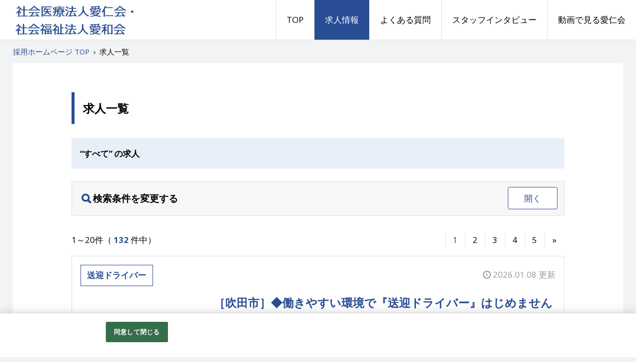

--- FILE ---
content_type: text/html;charset=utf-8
request_url: https://job-gear.net/aijinkaihc2/all/qPn_1_20_DUD%2CID/MLkyujin_l.htm
body_size: 17146
content:






 


																												
	

							

									













  
 

















                                                              








            
                                                                
        
        
        









    	    












	    	    	    			    	    			    	    			    	    			        



                                    
                                                                                            





   
  
 

 


    





<!DOCTYPE html>
<html lang="ja" prefix="og: http://ogp.me/ns#">
<head>
<!--staNET Version 1.2.7 (set_west)-->


<meta charset="utf-8">
<meta http-equiv="X-UA-Compatible" content="IE=edge,chrome=1">
<meta name="viewport" content="width=device-width, initial-scale=1">


    <meta name="Keywords" content="社会医療法人愛仁会・社会福祉法人愛和会,採用,求人,看護師,福祉,介護,求人一覧">
    <meta name="Description" content="求人一覧ページです。社会医療法人愛仁会・社会福祉法人愛和会の採用サイト。医療・介護・保健・福祉・教育を包括した総合的地域医療の積極的展開に取り組んでいます。">
            <meta name="google-site-verification" content="A3byN4vo15qRLLm9O2fwsXubADzA_YUJ6w8a1mDiiBs">
    
        <meta property="og:locale" content="ja_JP">
<meta property="og:title" content="求人を探す | 社会医療法人愛仁会・社会福祉法人愛和会 採用ホームページ">
<meta property="og:description" content="求人一覧ページです。社会医療法人愛仁会・社会福祉法人愛和会の採用サイト。医療・介護・保健・福祉・教育を包括した総合的地域医療の積極的展開に取り組んでいます。">
<meta property="og:url" content="https://job-gear.net/aijinkaihc2/all/qPn_1_20_DUD%2CID/MLkyujin_l.htm">
<meta property="og:site_name" content="社会医療法人愛仁会・社会福祉法人愛和会 採用ホームページ">
<meta property="og:type" content="article">
    <meta property="og:image" content="https://job-gear.net/a/ai/aijinkaihc/images/social.png">
     

    <link rel="apple-touch-icon-precomposed" href="/a/ai/aijinkaihc/images/webclip.png">
<title>求人を探す | 社会医療法人愛仁会・社会福祉法人愛和会 採用ホームページ</title>
<link rel="stylesheet" href="/a/ai/aijinkaihc/css/style.css">

  
<!-- OneTrust cookie banner .net-->
<script type="text/javascript" src="https://cdn-apac.onetrust.com/scripttemplates/otSDKStub.js" data-document-language="true" charset="UTF-8" data-domain-script="899d3e5c-b51c-4c52-b00d-ff856ed3aa29" ></script>
<script type="text/javascript">
  function OptanonWrapper() { }
</script>
<link rel="stylesheet" href="/__common_config__/cookiebanner/add_onetrust.css">
<!-- END cookie banner -->



<link rel="canonical" href="https://job-gear.net/aijinkaihc2/all/qPn_1_20_DUD%2CID/MLkyujin_l.htm">

<script type="application/ld+json">
{
  "@context": "http://schema.org",
  "@type": "BreadcrumbList",
  "itemListElement": [{
    "@type": "ListItem",
    "position": 1,
    "item": {
      "@id": "https://job-gear.net/aijinkaihc/",
      "name": "社会医療法人愛仁会・社会福祉法人愛和会 採用ホームページ"
    }
  }]
}
</script>

<style>
@media (max-width: 1199px){
  .l_header__logo_image{
    max-width: 200px;
    height: 54px;
  }
  .l_header__navi_wrapper{
    background: #fff;
    width: 100%;
    text-align: center;
    display: none;
  }
  .navi_global__item a{
    padding: .5em .75em;
    border-top: 1px solid #e1e1e1;
  }
  .toggle_menu {
    display: block;
  }
}
@media (min-width: 1200px) {
  .l_header__inner {
    height: 80px;
  }
  .l_header__mobile_head_wrapper{
    float: left;
  }
  .l_header__logo_image{
    max-width: 300px;
    height: 80px;
  }
  .l_header__navi_wrapper{
    height: 100%;
    float: right;
    display: block !important;
  }
  .l_header__navi_list {
    height: 100%;
  }
  .navi_global__item {
    float: left;
    height: 100%;
  }
  .navi_global__item a{
    padding: 0 1.25em;
    line-height: 80px;
    border-left: 1px solid #e1e1e1;
  }
}
body{
  background:#f2f3f4;
}
a {
  color:#284d94;
}
a:hover,
a:active,
a:focus{
  color:#3e6ecb;
}
.toggle_menu {
  color: #284d94;
  border-color: #284d94;
}
.open .toggle_menu {
  background: #284d94;
}
.content__heading--lg {
  color: #182e58;
  background: #e9eff9;
}
.content__box.arrow_on:after {
  border-top-color: #284d94;
}
.btn_menu span{
  color: #284d94;
  border-color: #284d94;
}
.btn_menu.open span{
  background: #284d94;
}
  .search_form_wrapper--title:before{
    color: #284d94;
  }
.dl_wrapper--search_form dl dt span{
  background: #284d94;
}
label.checkbox_label:after {
  border-color: #284d94;
}
.count_box span.count_box__total_count{
  color: #284d94;
}
.recruit__shokushu{
  color: #284d94;
  border-color: #284d94;
}
.ico_new{
  background: #ff5252;
}
.indeed-tag-box .indeed-tag-l {
  background-color: #ffffff;
  border: solid 1px #284d94;
  color: #284d94;
}
.tag_list__item{
  color: #fa9f0c;
  border-color: #fa9f0c;
}
.btn_area {
  background: #fffce6;
}
.btn.btn_main {
  background: #fa9f0c;
}
.btn.btn_main:hover {
  background: #fba925;
}
.btn.btn_entry {
  background: #ff5252;
}
.btn.btn_entry:hover {
  background: #ff6c6c;
}
@media (min-width: 544px){
  .navi_global__item.is_current a,
  .navi_global__item a:hover{
    color: #fff;
    background: #284d94;
  }
    .content__heading--xl {
    border-color:#284d94;
  }
  .search_navigate{
    background: #e9eff9;
  }
  .page.current {
    color: #284d94;
  }
  .page.current:hover {
    color: #3e6ecb;
  }
  .pagetop {
    background: #e9eff9;
  }
}
@media (max-width: 543px){
  .breadcrumbs{
    background: #e9eff9;
  }
  .content__heading--xl {
    background: #284d94;
  }
  .search_form_wrapper--title{
    background: #e9eff9;
  }
  .dl_wrapper_default dl dt span{
    background: #284d94;
  }
  .page.current {
    background: #284d94;
  }
  .page.current:hover {
    background: #3e6ecb;
  }
}
</style>

<link rel="next" href="https://job-gear.net/aijinkaihc2/all/qPn_2_20_DUD%2CID/MLkyujin_l.htm" />
</head>
<body>

  <header class="l_header">
    <div class="l_header__inner clearfix">
      <div class="l_header__mobile_head_wrapper">
        <p class="l_header__logo">
          <a class="l_header__logo_link" href="/aijinkaihc/">
            <img class="l_header__logo_image" src="/a/ai/aijinkaihc/images/logo.jpg" alt="社会医療法人愛仁会・社会福祉法人愛和会 採用ホームページ">
          </a>
        </p>
        <div tabindex="0" class="toggle_menu">メニュー</div>
      </div>
      <nav class="l_header__navi_wrapper">
        <ul class="l_header__navi_list navi_global">

          <li class="navi_global__item"><a href="/aijinkaihc/">TOP</a></li>

			    								          <li class="navi_global__item is_current"><a href="https://job-gear.net/aijinkaihc2/all/qPn_1_20_DUD%2CID/MLkyujin_l.htm">求人情報</a></li>
			    						          <li class="navi_global__item"><a href="https://job-gear.net/aijinkaihc/all/WZB_1_10_AOID,ID/CLmessage_l.htm">よくある質問</a></li>
			    						          <li class="navi_global__item"><a href="https://job-gear.net/aijinkaihc/all/WZC_1_10_AOID,ID/CLinterview_l.htm">スタッフインタビュー</a></li>
			    						          <li class="navi_global__item"><a href="https://job-gear.net/aijinkaihc/all/WZa_1_10_AOID,ID/CLmovie.htm">動画で見る愛仁会</a></li>
         </ul>
      </nav>
    </div>
  </header>
  <!-- /.l_header -->




  <div class="l_main">
    <div class="breadcrumbs">
      <ol class="list-unstyled clearfix">
        <li>
          <a href="https://job-gear.net/aijinkaihc/"><span> 採用ホームページ TOP</span></a>
        </li>&nbsp;›&nbsp;
        <li>
          <span>求人一覧</span>
        </li>
      </ol>
    </div>
    <div class="l_main__inner">
      <main class="l_main__inner_content">
        <h1 class="content__heading--xl">求人一覧</h1>

        <div class="all_index_list">
          <div class="search_navigate">“すべて” の求人</div>
          <div class="search_form_wrapper">
            <div class="search_form_wrapper--title content__heading--sm mb-0">検索条件を変更する
              <div tabindex="0" class="btn_menu"><span>開く</span></div>
            </div>
            <div class="search_form_wrapper--body">
	              <form name="search" class="search_form" action="//job-gear.net/aijinkaihc2/kyujin_l.htm">
                <input type="hidden" name="L" value="BMSList" />
                <input type="hidden" name="BCD" value="qPn" />
                <input type="hidden" name="NOI" value="20" />
                <input type="hidden" name="SD" value="UD,ID" />

                <div class="dl_wrapper--search_form">
	                  <dl>
                    <dt><span>職種</span></dt>
                    <dd>
		                      <div class="pseudo_checkbox">
							                                                					                            <label class="checkbox_label"><input type="checkbox" name="SCD_" value="CC0201"><a href="https://job-gear.net/aijinkaihc2/all/jCC0201/qPn_1_20_DUD%2CID/MLkyujin_l.htm">看護師</a></label>
    					                     				 							                                                					                            <label class="checkbox_label"><input type="checkbox" name="SCD_" value="CC0204"><a href="https://job-gear.net/aijinkaihc2/all/jCC0204/qPn_1_20_DUD%2CID/MLkyujin_l.htm">看護補助</a></label>
    					                     				 							                                                					                            <label class="checkbox_label"><input type="checkbox" name="SCD_" value="CC03"><a href="https://job-gear.net/aijinkaihc2/all/jCC03/qPn_1_20_DUD%2CID/MLkyujin_l.htm">薬剤師</a></label>
    					                     				 							                                                					                            <label class="checkbox_label"><input type="checkbox" name="SCD_" value="CC0802"><a href="https://job-gear.net/aijinkaihc2/all/jCC0802/qPn_1_20_DUD%2CID/MLkyujin_l.htm">臨床工学技士</a></label>
    					                     				 							                                                					                            <label class="checkbox_label"><input type="checkbox" name="SCD_" value="CC0203"><a href="https://job-gear.net/aijinkaihc2/all/jCC0203/qPn_1_20_DUD%2CID/MLkyujin_l.htm">臨床検査技師</a></label>
    					                     				 							                                                					                            <label class="checkbox_label"><input type="checkbox" name="SCD_" value="CC0702"><a href="https://job-gear.net/aijinkaihc2/all/jCC0702/qPn_1_20_DUD%2CID/MLkyujin_l.htm">理学療法士</a></label>
    					                     				 							                                                					                            <label class="checkbox_label"><input type="checkbox" name="SCD_" value="CC0701"><a href="https://job-gear.net/aijinkaihc2/all/jCC0701/qPn_1_20_DUD%2CID/MLkyujin_l.htm">作業療法士</a></label>
    					                     				 							                                                					                            <label class="checkbox_label"><input type="checkbox" name="SCD_" value="CC0703"><a href="https://job-gear.net/aijinkaihc2/all/jCC0703/qPn_1_20_DUD%2CID/MLkyujin_l.htm">言語聴覚士</a></label>
    					                     				 							                                                					                            <label class="checkbox_label"><input type="checkbox" name="SCD_" value="GG"><a href="https://job-gear.net/aijinkaihc2/all/jGG/qPn_1_20_DUD%2CID/MLkyujin_l.htm">管理栄養士</a></label>
    					                     				 							                                                					                            <label class="checkbox_label"><input type="checkbox" name="SCD_" value="CC12"><a href="https://job-gear.net/aijinkaihc2/all/jCC12/qPn_1_20_DUD%2CID/MLkyujin_l.htm">視能訓練士</a></label>
    					                     				 							                                                					                            <label class="checkbox_label"><input type="checkbox" name="SCD_" value="CC01"><a href="https://job-gear.net/aijinkaihc2/all/jCC01/qPn_1_20_DUD%2CID/MLkyujin_l.htm">健診スタッフ</a></label>
    					                     				 							                                                					                            <label class="checkbox_label"><input type="checkbox" name="SCD_" value="CC0602"><a href="https://job-gear.net/aijinkaihc2/all/jCC0602/qPn_1_20_DUD%2CID/MLkyujin_l.htm">介護福祉士</a></label>
    					                     				 							                                                					                            <label class="checkbox_label"><input type="checkbox" name="SCD_" value="CC0603"><a href="https://job-gear.net/aijinkaihc2/all/jCC0603/qPn_1_20_DUD%2CID/MLkyujin_l.htm">社会福祉士</a></label>
    					                     				 							                                                					                            <label class="checkbox_label"><input type="checkbox" name="SCD_" value="FF"><a href="https://job-gear.net/aijinkaihc2/all/jFF/qPn_1_20_DUD%2CID/MLkyujin_l.htm">保育士</a></label>
    					                     				 							                                                					                            <label class="checkbox_label"><input type="checkbox" name="SCD_" value="CC04"><a href="https://job-gear.net/aijinkaihc2/all/jCC04/qPn_1_20_DUD%2CID/MLkyujin_l.htm">介護スタッフ</a></label>
    					                     				 							                                                					                            <label class="checkbox_label"><input type="checkbox" name="SCD_" value="CC05"><a href="https://job-gear.net/aijinkaihc2/all/jCC05/qPn_1_20_DUD%2CID/MLkyujin_l.htm">ケアマネジャー</a></label>
    					                     				 							                                                					                            <label class="checkbox_label"><input type="checkbox" name="SCD_" value="AA"><a href="https://job-gear.net/aijinkaihc2/all/jAA/qPn_1_20_DUD%2CID/MLkyujin_l.htm">事務員</a></label>
    					                     				 							                                                					                            <label class="checkbox_label"><input type="checkbox" name="SCD_" value="CC11"><a href="https://job-gear.net/aijinkaihc2/all/jCC11/qPn_1_20_DUD%2CID/MLkyujin_l.htm">医師</a></label>
    					                     				 							                                                					                            <label class="checkbox_label"><input type="checkbox" name="SCD_" value="CC0601"><a href="https://job-gear.net/aijinkaihc2/all/jCC0601/qPn_1_20_DUD%2CID/MLkyujin_l.htm">保健師</a></label>
    					                     				 							                                                					                            <label class="checkbox_label"><input type="checkbox" name="SCD_" value="CC0801"><a href="https://job-gear.net/aijinkaihc2/all/jCC0801/qPn_1_20_DUD%2CID/MLkyujin_l.htm">歯科衛生士</a></label>
    					                     				 							                                                					                            <label class="checkbox_label"><input type="checkbox" name="SCD_" value="CC1001"><a href="https://job-gear.net/aijinkaihc2/all/jCC1001/qPn_1_20_DUD%2CID/MLkyujin_l.htm">助産師</a></label>
    					                     				 							                                                					                            <label class="checkbox_label"><input type="checkbox" name="SCD_" value="CC1002"><a href="https://job-gear.net/aijinkaihc2/all/jCC1002/qPn_1_20_DUD%2CID/MLkyujin_l.htm">診療放射線技師</a></label>
    					                     				 							                                                					                            <label class="checkbox_label"><input type="checkbox" name="SCD_" value="BB06"><a href="https://job-gear.net/aijinkaihc2/all/jBB06/qPn_1_20_DUD%2CID/MLkyujin_l.htm">公認心理師</a></label>
    					                     				 			                       </div>
		                     </dd>
                  </dl>
	                       <dl>
                    <dt><span>勤務地</span></dt>
                    <dd>
		                      <div class="pseudo_checkbox">
							                                                                                                					                            <label class="checkbox_label">
                                <input type="checkbox" name="KCD_" value="27113">
                                <a href="https://job-gear.net/aijinkaihc2/e02/p27/k27113/qPn_1_20_DUD%2CID/MLkyujin_l.htm">大阪市西淀川区</a>
                            </label>
    					                     				 							                                                                                                					                            <label class="checkbox_label">
                                <input type="checkbox" name="KCD_" value="27108">
                                <a href="https://job-gear.net/aijinkaihc2/e02/p27/k27108/qPn_1_20_DUD%2CID/MLkyujin_l.htm">大阪市大正区</a>
                            </label>
    					                     				 							                                                                                                					                            <label class="checkbox_label">
                                <input type="checkbox" name="KCD_" value="27207">
                                <a href="https://job-gear.net/aijinkaihc2/e02/p27/k27207/qPn_1_20_DUD%2CID/MLkyujin_l.htm">高槻市</a>
                            </label>
    					                     				 							                                                                                                					                            <label class="checkbox_label">
                                <input type="checkbox" name="KCD_" value="27205">
                                <a href="https://job-gear.net/aijinkaihc2/e02/p27/k27205/qPn_1_20_DUD%2CID/MLkyujin_l.htm">吹田市</a>
                            </label>
    					                     				 							                                                                                                					                            <label class="checkbox_label">
                                <input type="checkbox" name="KCD_" value="27211">
                                <a href="https://job-gear.net/aijinkaihc2/e02/p27/k27211/qPn_1_20_DUD%2CID/MLkyujin_l.htm">茨木市</a>
                            </label>
    					                     				 							                                                                                                					                            <label class="checkbox_label">
                                <input type="checkbox" name="KCD_" value="27203">
                                <a href="https://job-gear.net/aijinkaihc2/e02/p27/k27203/qPn_1_20_DUD%2CID/MLkyujin_l.htm">豊中市</a>
                            </label>
    					                     				 							                                                                                                					                            <label class="checkbox_label">
                                <input type="checkbox" name="KCD_" value="28202">
                                <a href="https://job-gear.net/aijinkaihc2/e02/p28/k28202/qPn_1_20_DUD%2CID/MLkyujin_l.htm">兵庫県尼崎市</a>
                            </label>
    					                     				 							                                                                                                					                            <label class="checkbox_label">
                                <input type="checkbox" name="KCD_" value="28214">
                                <a href="https://job-gear.net/aijinkaihc2/e02/p28/k28214/qPn_1_20_DUD%2CID/MLkyujin_l.htm">宝塚市</a>
                            </label>
    					                     				 							                                                                                                					                            <label class="checkbox_label">
                                <input type="checkbox" name="KCD_" value="28203">
                                <a href="https://job-gear.net/aijinkaihc2/e02/p28/k28203/qPn_1_20_DUD%2CID/MLkyujin_l.htm">明石市</a>
                            </label>
    					                     				 			                       </div>
		                     </dd>
                  </dl>
	 	                  <dl>
                    <dt><span>雇用形態</span></dt>
                    <dd>
		                      <div class="pseudo_checkbox">
							                                                					                            <label class="checkbox_label"><input type="checkbox" name="_KKCD_" value="01"><a href="https://job-gear.net/aijinkaihc2/all/kk01/qPn_1_20_DUD%2CID/MLkyujin_l.htm">正社員</a></label>
    					                     				 							                                                					                            <label class="checkbox_label"><input type="checkbox" name="_KKCD_" value="04"><a href="https://job-gear.net/aijinkaihc2/all/kk04/qPn_1_20_DUD%2CID/MLkyujin_l.htm">パート</a></label>
    					                     				 			                       </div>
		                     </dd>
                  </dl>
	 	                  <dl>
                    <dt><span>キーワード</span></dt>
                    <dd>
                      <div class="free_word">
		                        <input type="search" name="FTS" placeholder="職種、仕事内容などを入力してください">
		                      </div>
                    </dd>
                  </dl>
	                 </div>

              <div class="search_form__btn_area">
                <button type="submit" class="btn btn_change btn_main" value="search">検索する</button>
              </div>

              </form>

            </div>
          </div>
          <!-- /.search_form_wrapper -->
           <div class="page_navigate clearfix">
										            <div class="count_box"><span class="bg_option">1～20件（<span class="count_box__total_count">132</span>件中）</span></div>
			
	            <div class="pager pager--right">
		 

		 


	            <a href="https://job-gear.net/aijinkaihc2/all/qPn_2_20_DUD%2CID/MLkyujin_l.htm" class="btn btn_more btn_more--next">次の20件を表示</a>
     
    <div class="inner"><a class="current page">1</a><a class="page" href="https://job-gear.net/aijinkaihc2/all/qPn_2_20_DUD%2CID/MLkyujin_l.htm">2</a><a class="page" href="https://job-gear.net/aijinkaihc2/all/qPn_3_20_DUD%2CID/MLkyujin_l.htm">3</a><a class="page" href="https://job-gear.net/aijinkaihc2/all/qPn_4_20_DUD%2CID/MLkyujin_l.htm">4</a><a class="page" href="https://job-gear.net/aijinkaihc2/all/qPn_5_20_DUD%2CID/MLkyujin_l.htm">5</a><a class="next page" href="https://job-gear.net/aijinkaihc2/all/qPn_2_20_DUD%2CID/MLkyujin_l.htm">&raquo;</a></div>
	            </div>
	           </div>
          <!-- /.page_navigate -->
		
								
						        												          <article class="recruit image_default">
		            <div class="recruit__time recruit__time--outer"><span class="bg_option">2026.01.08 更新</span></div>
		            <div class="recruit__inner">
              <header class="recruit__heading">
                <div class="recruit__heading__intro clearfix">
		                  <span class="recruit__shokushu">送迎ドライバー</span>
				                  <span class="recruit__time recruit__time--inner xs-hidden"><span>2026.01.08 更新</span></span>
		                </div>
                <div class="recruit__heading__float_block clearfix">
		                  <div class="recruit__box_image">
                    <div class="thumbnail_wrapper">
                      <div class="thumbnail">
                        <a href="https://job-gear.net/aijinkaihc2/A10420164142/MDkyujin_d.htm">
                          <div class="thumbnail__inner">
                            <div class="thumbnail__image_bg" style="background-image:url(https://ss.job-gear.jp/jobgear/picture?c=46642628410424a5763185a4859da699&amp;p=20210323730885.jpg);"></div>
                          </div>
                        </a>
                      </div>
                    </div>
                  </div>
		                   <div class="recruit__box_text">
                    <a href="https://job-gear.net/aijinkaihc2/A10420164142/MDkyujin_d.htm" class="recruit__title-link">

		                      <h1 class="content__heading--md mb-xxs">［吹田市］◆働きやすい環境で『送迎ドライバー』はじめませんか？</h1>
		                    </a>
		                    <div class="recruit__shop_name">介護老人保健施設つくも</div>
		                    <ul class="recruit__post_meta tag_list reset_list mb-0 clearfix">
				
													<li class="tag_list__item size_lg">アルバイト</li>
						 																<li class="tag_list__item size_lg">パート</li>
											 	
 		                    </ul>
                  </div>
                </div>
              </header>
              <div class="recruit__body">
								                <div class="recruit__message">
                  <p class="mb-0">社会医療法人愛仁会は、1958年創立以来「広く社会のためにより良い医療サービスを提供し、健康で豊かな生活の増進に貢献する」という理念のもと、4つの急性期病院を中...
			                    <a href="https://job-gear.net/aijinkaihc2/A10420164142/MDkyujin_d.htm" class="text_more_link marker xs-hidden">詳しく見る</a>
			                  </p>
                </div>
		                <div class="dl_wrapper_default recruit__dl_wrapper">
				                  <dl>
                    <dt><span>給与</span></dt>
 									                    <dd>時給1,177円  ※通勤手当：実費支給（月上限50,000円）
			                    </dd>
                  </dl>
 				                  <dl>
                    <dt><span>勤務地</span></dt>
 									                    <dd>介護老人保健施設つくも 大阪府吹田市津雲台4-7-2  ※その他グループ内施設はこちらをご覧ください。 https://www.aijinkai.or.jp/
			                    </dd>
                  </dl>
 				                  <dl>
                    <dt><span>勤務時間</span></dt>
 									                    <dd>（1）8:00～10:00 （2）15:00～17:00  （1）（2）いずれかのみの勤務でも応募可能 勤務時間については応相談
			                    </dd>
                  </dl>
 		                </div>
              </div>
              <div class="btn_area btn_area--md">
                <a href="https://job-gear.net/aijinkaihc2/A10420164142/MDkyujin_d.htm" class="btn btn_recruit btn_detail">詳しく見る</a>
					
						






																												















			
                <a href="https://ss.job-gear.jp/jobgear/f/q.do?id=C0000287842&gid=A10420164142&svid=%E6%8E%A1%E7%94%A8%E3%83%9B%E3%83%BC%E3%83%A0%E3%83%9A%E3%83%BC%E3%82%B8&kcn=%E4%BB%8B%E8%AD%B7%E8%80%81%E4%BA%BA%E4%BF%9D%E5%81%A5%E6%96%BD%E8%A8%AD%E3%81%A4%E3%81%8F%E3%82%82&job_ti=%EF%BC%BB%E5%90%B9%E7%94%B0%E5%B8%82%EF%BC%BD%E2%97%86%E5%83%8D%E3%81%8D%E3%82%84%E3%81%99%E3%81%84%E7%92%B0%E5%A2%83%E3%81%A7%E3%80%8E%E9%80%81%E8%BF%8E%E3%83%89%E3%83%A9%E3%82%A4&af=&amp;sflg=2&t=f" class="btn btn_recruit btn_entry" target="_blank">応募する</a>
			 		               </div>
            </div>
          </article>
	
								
						        												          <article class="recruit image_default">
		            <div class="recruit__time recruit__time--outer"><span class="bg_option">2026.01.06 更新</span></div>
		            <div class="recruit__inner">
              <header class="recruit__heading">
                <div class="recruit__heading__intro clearfix">
		                  <span class="recruit__shokushu">理学療法士</span>
				                  <span class="recruit__time recruit__time--inner xs-hidden"><span>2026.01.06 更新</span></span>
		                </div>
                <div class="recruit__heading__float_block clearfix">
		                  <div class="recruit__box_image">
                    <div class="thumbnail_wrapper">
                      <div class="thumbnail">
                        <a href="https://job-gear.net/aijinkaihc2/AC1212310485/MDkyujin_d.htm">
                          <div class="thumbnail__inner">
                            <div class="thumbnail__image_bg" style="background-image:url(https://ss.job-gear.jp/jobgear/picture?c=46642628410424a5763185a4859da699&amp;p=20241112255792.JPG);"></div>
                          </div>
                        </a>
                      </div>
                    </div>
                  </div>
		                   <div class="recruit__box_text">
                    <a href="https://job-gear.net/aijinkaihc2/AC1212310485/MDkyujin_d.htm" class="recruit__title-link">

		                      <h1 class="content__heading--md mb-xxs">理学療法士大募集◆安定の正社員◆週休2日◆賞与年2回◆福利厚生充実</h1>
		                    </a>
		                    <div class="recruit__shop_name">介護老人保健施設ユーアイ</div>
		                    <ul class="recruit__post_meta tag_list reset_list mb-0 clearfix">
				
													<li class="tag_list__item size_lg">正社員</li>
											 	
 		                    </ul>
                  </div>
                </div>
              </header>
              <div class="recruit__body">
								                <div class="recruit__message">
                  <p class="mb-0">社会医療法人愛仁会は、1958年創立以来「広く社会のためにより良い医療サービスを提供し、健康で豊かな生活の増進に貢献する」という理念のもと、4つの急性期病院を中...
			                    <a href="https://job-gear.net/aijinkaihc2/AC1212310485/MDkyujin_d.htm" class="text_more_link marker xs-hidden">詳しく見る</a>
			                  </p>
                </div>
		                <div class="dl_wrapper_default recruit__dl_wrapper">
				                  <dl>
                    <dt><span>給与</span></dt>
 									                    <dd>月給：243,400円～ ※経験年数考慮した上で、給与設定させていただきます。  ※その他 ・通勤手当 上限50,000円/月まで支給 ・時間外勤務手当
			                    </dd>
                  </dl>
 				                  <dl>
                    <dt><span>勤務地</span></dt>
 									                    <dd>介護老人保健施設ユーアイ 大阪府大阪市西淀川区佃2丁目2番58号  ※その他グループ内施設はこちらをご覧ください。 https://www.aijinkai.o...
			                      <a href="https://job-gear.net/aijinkaihc2/AC1212310485/MDkyujin_d.htm" class="text_more_link marker xs-hidden">詳しく見る</a>
			                    </dd>
                  </dl>
 				                  <dl>
                    <dt><span>勤務時間</span></dt>
 									                    <dd>8：30～17：00
			                    </dd>
                  </dl>
 		                </div>
              </div>
              <div class="btn_area btn_area--md">
                <a href="https://job-gear.net/aijinkaihc2/AC1212310485/MDkyujin_d.htm" class="btn btn_recruit btn_detail">詳しく見る</a>
					
						






																												















			
                <a href="https://ss.job-gear.jp/jobgear/f/q.do?id=C0000287842&gid=AC1212310485&svid=%E6%8E%A1%E7%94%A8%E3%83%9B%E3%83%BC%E3%83%A0%E3%83%9A%E3%83%BC%E3%82%B8&kcn=%E4%BB%8B%E8%AD%B7%E8%80%81%E4%BA%BA%E4%BF%9D%E5%81%A5%E6%96%BD%E8%A8%AD%E3%83%A6%E3%83%BC%E3%82%A2%E3%82%A4&job_ti=%E7%90%86%E5%AD%A6%E7%99%82%E6%B3%95%E5%A3%AB%E5%A4%A7%E5%8B%9F%E9%9B%86%E2%97%86%E5%AE%89%E5%AE%9A%E3%81%AE%E6%AD%A3%E7%A4%BE%E5%93%A1%E2%97%86%E9%80%B1%E4%BC%912%E6%97%A5&af=&amp;sflg=2&t=f" class="btn btn_recruit btn_entry" target="_blank">応募する</a>
			 		               </div>
            </div>
          </article>
	
								
						        												          <article class="recruit image_default">
		            <div class="recruit__time recruit__time--outer"><span class="bg_option">2026.01.06 更新</span></div>
		            <div class="recruit__inner">
              <header class="recruit__heading">
                <div class="recruit__heading__intro clearfix">
		                  <span class="recruit__shokushu">介護福祉士</span>
				                  <span class="recruit__time recruit__time--inner xs-hidden"><span>2026.01.06 更新</span></span>
		                </div>
                <div class="recruit__heading__float_block clearfix">
		                  <div class="recruit__box_image">
                    <div class="thumbnail_wrapper">
                      <div class="thumbnail">
                        <a href="https://job-gear.net/aijinkaihc2/AC0219540836/MDkyujin_d.htm">
                          <div class="thumbnail__inner">
                            <div class="thumbnail__image_bg" style="background-image:url(https://ss.job-gear.jp/jobgear/picture?c=46642628410424a5763185a4859da699&amp;p=20241112255792.JPG);"></div>
                          </div>
                        </a>
                      </div>
                    </div>
                  </div>
		                   <div class="recruit__box_text">
                    <a href="https://job-gear.net/aijinkaihc2/AC0219540836/MDkyujin_d.htm" class="recruit__title-link">

		                      <h1 class="content__heading--md mb-xxs">介護福祉士募集中◆経験の浅い方、ブランクある方OK◆年間休日121日◆福利厚生充実◆駅チカで通勤便利</h1>
		                    </a>
		                    <div class="recruit__shop_name">介護老人保健施設ユーアイ</div>
		                    <ul class="recruit__post_meta tag_list reset_list mb-0 clearfix">
				
													<li class="tag_list__item size_lg">正社員</li>
											 	
 		                    </ul>
                  </div>
                </div>
              </header>
              <div class="recruit__body">
								                <div class="recruit__message">
                  <p class="mb-0">≪新規スタッフ大募集≫  勤務は＜日勤＞と＜夜勤＞の交代制！ 介護福祉士の資格を活かして働けます！  食事や入浴、排泄介助だけでなく、レクリエ―ション実施など、...
			                    <a href="https://job-gear.net/aijinkaihc2/AC0219540836/MDkyujin_d.htm" class="text_more_link marker xs-hidden">詳しく見る</a>
			                  </p>
                </div>
		                <div class="dl_wrapper_default recruit__dl_wrapper">
				                  <dl>
                    <dt><span>給与</span></dt>
 									                    <dd>基本給：高卒199,300円～（賃金改善含む、2024年度実績） 　　　　　専門卒以上206,800円～（賃金改善含む、2024年度実績）  手当：処遇改善加算...
			                      <a href="https://job-gear.net/aijinkaihc2/AC0219540836/MDkyujin_d.htm" class="text_more_link marker xs-hidden">詳しく見る</a>
			                    </dd>
                  </dl>
 				                  <dl>
                    <dt><span>勤務地</span></dt>
 									                    <dd>大阪府大阪市西淀川区佃2-2-58 ◇介護老人保健施設ユーアイ  ※その他グループ内施設はこちらをご覧ください。 https://www.aijinkai.or...
			                      <a href="https://job-gear.net/aijinkaihc2/AC0219540836/MDkyujin_d.htm" class="text_more_link marker xs-hidden">詳しく見る</a>
			                    </dd>
                  </dl>
 				                  <dl>
                    <dt><span>勤務時間</span></dt>
 									                    <dd>日勤　8：30～17：00　/　夜勤　16：30～9：00　 早出・遅出勤務あり
			                    </dd>
                  </dl>
 		                </div>
              </div>
              <div class="btn_area btn_area--md">
                <a href="https://job-gear.net/aijinkaihc2/AC0219540836/MDkyujin_d.htm" class="btn btn_recruit btn_detail">詳しく見る</a>
					
						






																												















			
                <a href="https://ss.job-gear.jp/jobgear/f/q.do?id=C0000287842&gid=AC0219540836&svid=%E6%8E%A1%E7%94%A8%E3%83%9B%E3%83%BC%E3%83%A0%E3%83%9A%E3%83%BC%E3%82%B8&kcn=%E4%BB%8B%E8%AD%B7%E8%80%81%E4%BA%BA%E4%BF%9D%E5%81%A5%E6%96%BD%E8%A8%AD%E3%83%A6%E3%83%BC%E3%82%A2%E3%82%A4&job_ti=%E4%BB%8B%E8%AD%B7%E7%A6%8F%E7%A5%89%E5%A3%AB%E5%8B%9F%E9%9B%86%E4%B8%AD%E2%97%86%E7%B5%8C%E9%A8%93%E3%81%AE%E6%B5%85%E3%81%84%E6%96%B9%E3%80%81%E3%83%96%E3%83%A9%E3%83%B3%E3%82%AF&af=&amp;sflg=2&t=f" class="btn btn_recruit btn_entry" target="_blank">応募する</a>
			 		               </div>
            </div>
          </article>
	
								
						        												          <article class="recruit image_default">
		            <div class="recruit__time recruit__time--outer"><span class="bg_option">2026.01.06 更新</span></div>
		            <div class="recruit__inner">
              <header class="recruit__heading">
                <div class="recruit__heading__intro clearfix">
		                  <span class="recruit__shokushu">介護スタッフ</span>
				                  <span class="recruit__time recruit__time--inner xs-hidden"><span>2026.01.06 更新</span></span>
		                </div>
                <div class="recruit__heading__float_block clearfix">
		                  <div class="recruit__box_image">
                    <div class="thumbnail_wrapper">
                      <div class="thumbnail">
                        <a href="https://job-gear.net/aijinkaihc2/AC0219553823/MDkyujin_d.htm">
                          <div class="thumbnail__inner">
                            <div class="thumbnail__image_bg" style="background-image:url(https://ss.job-gear.jp/jobgear/picture?c=46642628410424a5763185a4859da699&amp;p=20241112255792.JPG);"></div>
                          </div>
                        </a>
                      </div>
                    </div>
                  </div>
		                   <div class="recruit__box_text">
                    <a href="https://job-gear.net/aijinkaihc2/AC0219553823/MDkyujin_d.htm" class="recruit__title-link">

		                      <h1 class="content__heading--md mb-xxs">無資格・未経験OK◆あなたの介護職デビューを応援します◆年間休日121日◆福利厚生充実◆駅近で通勤◎</h1>
		                    </a>
		                    <div class="recruit__shop_name">介護老人保健施設ユーアイ</div>
		                    <ul class="recruit__post_meta tag_list reset_list mb-0 clearfix">
				
													<li class="tag_list__item size_lg">正社員</li>
											 	
 		                    </ul>
                  </div>
                </div>
              </header>
              <div class="recruit__body">
								                <div class="recruit__message">
                  <p class="mb-0">≪新規スタッフ大募集≫  勤務は＜日勤＞と＜夜勤＞の交代制！ 介護福祉士の資格を活かして働けます！  食事や入浴、排泄介助だけでなく、レクリエ―ション実施など、...
			                    <a href="https://job-gear.net/aijinkaihc2/AC0219553823/MDkyujin_d.htm" class="text_more_link marker xs-hidden">詳しく見る</a>
			                  </p>
                </div>
		                <div class="dl_wrapper_default recruit__dl_wrapper">
				                  <dl>
                    <dt><span>給与</span></dt>
 									                    <dd>基本給：184,000円～（賃金改善額含む、2024年度実績） 手当：処遇改善加算手当27,100円（2024年度実績） 　　　  処遇改善手当5,000円（2...
			                      <a href="https://job-gear.net/aijinkaihc2/AC0219553823/MDkyujin_d.htm" class="text_more_link marker xs-hidden">詳しく見る</a>
			                    </dd>
                  </dl>
 				                  <dl>
                    <dt><span>勤務地</span></dt>
 									                    <dd>大阪府大阪市西淀川区佃2-2-58 ◆介護老人保健施設ユーアイ  ※その他グループ内施設はこちらをご覧ください。 https://www.aijinkai.or...
			                      <a href="https://job-gear.net/aijinkaihc2/AC0219553823/MDkyujin_d.htm" class="text_more_link marker xs-hidden">詳しく見る</a>
			                    </dd>
                  </dl>
 				                  <dl>
                    <dt><span>勤務時間</span></dt>
 									                    <dd>日勤　8:30～17:00　/　夜勤　16：30～9：00
			                    </dd>
                  </dl>
 		                </div>
              </div>
              <div class="btn_area btn_area--md">
                <a href="https://job-gear.net/aijinkaihc2/AC0219553823/MDkyujin_d.htm" class="btn btn_recruit btn_detail">詳しく見る</a>
					
						






																												















			
                <a href="https://ss.job-gear.jp/jobgear/f/q.do?id=C0000287842&gid=AC0219553823&svid=%E6%8E%A1%E7%94%A8%E3%83%9B%E3%83%BC%E3%83%A0%E3%83%9A%E3%83%BC%E3%82%B8&kcn=%E4%BB%8B%E8%AD%B7%E8%80%81%E4%BA%BA%E4%BF%9D%E5%81%A5%E6%96%BD%E8%A8%AD%E3%83%A6%E3%83%BC%E3%82%A2%E3%82%A4&job_ti=%E7%84%A1%E8%B3%87%E6%A0%BC%E3%83%BB%E6%9C%AA%E7%B5%8C%E9%A8%93OK%E2%97%86%E3%81%82%E3%81%AA%E3%81%9F%E3%81%AE%E4%BB%8B%E8%AD%B7%E8%81%B7%E3%83%87%E3%83%93%E3%83%A5&af=&amp;sflg=2&t=f" class="btn btn_recruit btn_entry" target="_blank">応募する</a>
			 		               </div>
            </div>
          </article>
	
								
						        												          <article class="recruit image_default">
		            <div class="recruit__time recruit__time--outer"><span class="bg_option">2026.01.06 更新</span></div>
		            <div class="recruit__inner">
              <header class="recruit__heading">
                <div class="recruit__heading__intro clearfix">
		                  <span class="recruit__shokushu">介護福祉士</span>
				                  <span class="recruit__time recruit__time--inner xs-hidden"><span>2026.01.06 更新</span></span>
		                </div>
                <div class="recruit__heading__float_block clearfix">
		                  <div class="recruit__box_image">
                    <div class="thumbnail_wrapper">
                      <div class="thumbnail">
                        <a href="https://job-gear.net/aijinkaihc2/AC0219557482/MDkyujin_d.htm">
                          <div class="thumbnail__inner">
                            <div class="thumbnail__image_bg" style="background-image:url(https://ss.job-gear.jp/jobgear/picture?c=46642628410424a5763185a4859da699&amp;p=20241112255792.JPG);"></div>
                          </div>
                        </a>
                      </div>
                    </div>
                  </div>
		                   <div class="recruit__box_text">
                    <a href="https://job-gear.net/aijinkaihc2/AC0219557482/MDkyujin_d.htm" class="recruit__title-link">

		                      <h1 class="content__heading--md mb-xxs">『介護福祉士』の資格を活かして一緒に働きませんか？ブランクある方OK◆勤務日数・時間相談に応じます</h1>
		                    </a>
		                    <div class="recruit__shop_name">介護老人保健施設ユーアイ</div>
		                    <ul class="recruit__post_meta tag_list reset_list mb-0 clearfix">
				
													<li class="tag_list__item size_lg">アルバイト</li>
						 																<li class="tag_list__item size_lg">パート</li>
											 	
 		                    </ul>
                  </div>
                </div>
              </header>
              <div class="recruit__body">
								                <div class="recruit__message">
                  <p class="mb-0">≪新規スタッフ大募集≫  勤務は日勤のみ！ 週2日～、1日4時間～勤務OKなので 家庭や趣味との両立もバッチリ♪  食事や入浴、排泄介助だけでなく、レクリエ―シ...
			                    <a href="https://job-gear.net/aijinkaihc2/AC0219557482/MDkyujin_d.htm" class="text_more_link marker xs-hidden">詳しく見る</a>
			                  </p>
                </div>
		                <div class="dl_wrapper_default recruit__dl_wrapper">
				                  <dl>
                    <dt><span>給与</span></dt>
 									                    <dd>時給1,314円～
			                    </dd>
                  </dl>
 				                  <dl>
                    <dt><span>勤務地</span></dt>
 									                    <dd>大阪府大阪市西淀川区佃2-2-58 ◆介護老人保健施設ユーアイ  ※その他グループ内施設はこちらをご覧ください。 https://www.aijinkai.or...
			                      <a href="https://job-gear.net/aijinkaihc2/AC0219557482/MDkyujin_d.htm" class="text_more_link marker xs-hidden">詳しく見る</a>
			                    </dd>
                  </dl>
 				                  <dl>
                    <dt><span>勤務時間</span></dt>
 									                    <dd>8:30～17:00の間で1日4時間～OK！ 週2日～OK♪ ※勤務日数、勤務時間についてはご相談に応じます。
			                    </dd>
                  </dl>
 		                </div>
              </div>
              <div class="btn_area btn_area--md">
                <a href="https://job-gear.net/aijinkaihc2/AC0219557482/MDkyujin_d.htm" class="btn btn_recruit btn_detail">詳しく見る</a>
					
						






																												















			
                <a href="https://ss.job-gear.jp/jobgear/f/q.do?id=C0000287842&gid=AC0219557482&svid=%E6%8E%A1%E7%94%A8%E3%83%9B%E3%83%BC%E3%83%A0%E3%83%9A%E3%83%BC%E3%82%B8&kcn=%E4%BB%8B%E8%AD%B7%E8%80%81%E4%BA%BA%E4%BF%9D%E5%81%A5%E6%96%BD%E8%A8%AD%E3%83%A6%E3%83%BC%E3%82%A2%E3%82%A4&job_ti=%E3%80%8E%E4%BB%8B%E8%AD%B7%E7%A6%8F%E7%A5%89%E5%A3%AB%E3%80%8F%E3%81%AE%E8%B3%87%E6%A0%BC%E3%82%92%E6%B4%BB%E3%81%8B%E3%81%97%E3%81%A6%E4%B8%80%E7%B7%92%E3%81%AB%E5%83%8D%E3%81%8D&af=&amp;sflg=2&t=f" class="btn btn_recruit btn_entry" target="_blank">応募する</a>
			 		               </div>
            </div>
          </article>
	
								
						        												          <article class="recruit image_default">
		            <div class="recruit__time recruit__time--outer"><span class="bg_option">2026.01.06 更新</span></div>
		            <div class="recruit__inner">
              <header class="recruit__heading">
                <div class="recruit__heading__intro clearfix">
		                  <span class="recruit__shokushu">介護スタッフ</span>
				                  <span class="recruit__time recruit__time--inner xs-hidden"><span>2026.01.06 更新</span></span>
		                </div>
                <div class="recruit__heading__float_block clearfix">
		                  <div class="recruit__box_image">
                    <div class="thumbnail_wrapper">
                      <div class="thumbnail">
                        <a href="https://job-gear.net/aijinkaihc2/AC0219557483/MDkyujin_d.htm">
                          <div class="thumbnail__inner">
                            <div class="thumbnail__image_bg" style="background-image:url(https://ss.job-gear.jp/jobgear/picture?c=46642628410424a5763185a4859da699&amp;p=20241112255792.JPG);"></div>
                          </div>
                        </a>
                      </div>
                    </div>
                  </div>
		                   <div class="recruit__box_text">
                    <a href="https://job-gear.net/aijinkaihc2/AC0219557483/MDkyujin_d.htm" class="recruit__title-link">

		                      <h1 class="content__heading--md mb-xxs">無資格・未経験OK◆勤務日数・時間相談に応じます◆福利厚生充実◆正社員登用有◆駅近で通勤便利</h1>
		                    </a>
		                    <div class="recruit__shop_name">介護老人保健施設ユーアイ</div>
		                    <ul class="recruit__post_meta tag_list reset_list mb-0 clearfix">
				
													<li class="tag_list__item size_lg">アルバイト</li>
						 																<li class="tag_list__item size_lg">パート</li>
											 	
 		                    </ul>
                  </div>
                </div>
              </header>
              <div class="recruit__body">
								                <div class="recruit__message">
                  <p class="mb-0">≪新規スタッフ大募集≫  食事や入浴、排泄介助だけでなく、レクリエーション実施など、 生活そのものをイキイキとさせる関わりをお願いします。 しっかりとした研修が...
			                    <a href="https://job-gear.net/aijinkaihc2/AC0219557483/MDkyujin_d.htm" class="text_more_link marker xs-hidden">詳しく見る</a>
			                  </p>
                </div>
		                <div class="dl_wrapper_default recruit__dl_wrapper">
				                  <dl>
                    <dt><span>給与</span></dt>
 									                    <dd>時給1,264円～
			                    </dd>
                  </dl>
 				                  <dl>
                    <dt><span>勤務地</span></dt>
 									                    <dd>大阪府大阪市西淀川区佃2-2-58 ◇介護老人保健施設ユーアイ  ※その他グループ内施設はこちらをご覧ください。 https://www.aijinkai.or...
			                      <a href="https://job-gear.net/aijinkaihc2/AC0219557483/MDkyujin_d.htm" class="text_more_link marker xs-hidden">詳しく見る</a>
			                    </dd>
                  </dl>
 				                  <dl>
                    <dt><span>勤務時間</span></dt>
 									                    <dd>8:30～17:00の間で1日4時間～OK！ 週2日～OK♪ ※勤務日数、勤務時間についてはご相談に応じます。
			                    </dd>
                  </dl>
 		                </div>
              </div>
              <div class="btn_area btn_area--md">
                <a href="https://job-gear.net/aijinkaihc2/AC0219557483/MDkyujin_d.htm" class="btn btn_recruit btn_detail">詳しく見る</a>
					
						






																												















			
                <a href="https://ss.job-gear.jp/jobgear/f/q.do?id=C0000287842&gid=AC0219557483&svid=%E6%8E%A1%E7%94%A8%E3%83%9B%E3%83%BC%E3%83%A0%E3%83%9A%E3%83%BC%E3%82%B8&kcn=%E4%BB%8B%E8%AD%B7%E8%80%81%E4%BA%BA%E4%BF%9D%E5%81%A5%E6%96%BD%E8%A8%AD%E3%83%A6%E3%83%BC%E3%82%A2%E3%82%A4&job_ti=%E7%84%A1%E8%B3%87%E6%A0%BC%E3%83%BB%E6%9C%AA%E7%B5%8C%E9%A8%93OK%E2%97%86%E5%8B%A4%E5%8B%99%E6%97%A5%E6%95%B0%E3%83%BB%E6%99%82%E9%96%93%E7%9B%B8%E8%AB%87%E3%81%AB&af=&amp;sflg=2&t=f" class="btn btn_recruit btn_entry" target="_blank">応募する</a>
			 		               </div>
            </div>
          </article>
	
								
						        												          <article class="recruit image_default">
		            <div class="recruit__time recruit__time--outer"><span class="bg_option">2026.01.06 更新</span></div>
		            <div class="recruit__inner">
              <header class="recruit__heading">
                <div class="recruit__heading__intro clearfix">
		                  <span class="recruit__shokushu">送迎ドライバー</span>
				                  <span class="recruit__time recruit__time--inner xs-hidden"><span>2026.01.06 更新</span></span>
		                </div>
                <div class="recruit__heading__float_block clearfix">
		                  <div class="recruit__box_image">
                    <div class="thumbnail_wrapper">
                      <div class="thumbnail">
                        <a href="https://job-gear.net/aijinkaihc2/AC0111692212/MDkyujin_d.htm">
                          <div class="thumbnail__inner">
                            <div class="thumbnail__image_bg" style="background-image:url(https://ss.job-gear.jp/jobgear/picture?c=46642628410424a5763185a4859da699&amp;p=20241112255792.JPG);"></div>
                          </div>
                        </a>
                      </div>
                    </div>
                  </div>
		                   <div class="recruit__box_text">
                    <a href="https://job-gear.net/aijinkaihc2/AC0111692212/MDkyujin_d.htm" class="recruit__title-link">

		                      <h1 class="content__heading--md mb-xxs">［大阪市西淀川区］◆働きやすい環境で私たちと一緒に働きませんか？</h1>
		                    </a>
		                    <div class="recruit__shop_name">介護老人保健施設ユーアイ</div>
		                    <ul class="recruit__post_meta tag_list reset_list mb-0 clearfix">
				
													<li class="tag_list__item size_lg">アルバイト</li>
						 																<li class="tag_list__item size_lg">パート</li>
											 	
 		                    </ul>
                  </div>
                </div>
              </header>
              <div class="recruit__body">
								                <div class="recruit__message">
                  <p class="mb-0">社会医療法人愛仁会は、1958年創立以来「広く社会のためにより良い医療サービスを提供し、健康で豊かな生活の増進に貢献する」という理念のもと、4つの急性期病院を中...
			                    <a href="https://job-gear.net/aijinkaihc2/AC0111692212/MDkyujin_d.htm" class="text_more_link marker xs-hidden">詳しく見る</a>
			                  </p>
                </div>
		                <div class="dl_wrapper_default recruit__dl_wrapper">
				                  <dl>
                    <dt><span>給与</span></dt>
 									                    <dd>時給1,177円
			                    </dd>
                  </dl>
 				                  <dl>
                    <dt><span>勤務地</span></dt>
 									                    <dd>介護老人保健施設ユーアイ 大阪府大阪市西淀川区佃2-2-58  ※その他グループ内施設はこちらをご覧ください。 https://www.aijinkai.or....
			                      <a href="https://job-gear.net/aijinkaihc2/AC0111692212/MDkyujin_d.htm" class="text_more_link marker xs-hidden">詳しく見る</a>
			                    </dd>
                  </dl>
 				                  <dl>
                    <dt><span>勤務時間</span></dt>
 									                    <dd>①8:00～10:00　15:00～17:00（4時間） ②8:30～17:00（7.5時間） ※応相談
			                    </dd>
                  </dl>
 		                </div>
              </div>
              <div class="btn_area btn_area--md">
                <a href="https://job-gear.net/aijinkaihc2/AC0111692212/MDkyujin_d.htm" class="btn btn_recruit btn_detail">詳しく見る</a>
					
						






																												















			
                <a href="https://ss.job-gear.jp/jobgear/f/q.do?id=C0000287842&gid=AC0111692212&svid=%E6%8E%A1%E7%94%A8%E3%83%9B%E3%83%BC%E3%83%A0%E3%83%9A%E3%83%BC%E3%82%B8&kcn=%E4%BB%8B%E8%AD%B7%E8%80%81%E4%BA%BA%E4%BF%9D%E5%81%A5%E6%96%BD%E8%A8%AD%E3%83%A6%E3%83%BC%E3%82%A2%E3%82%A4&job_ti=%EF%BC%BB%E5%A4%A7%E9%98%AA%E5%B8%82%E8%A5%BF%E6%B7%80%E5%B7%9D%E5%8C%BA%EF%BC%BD%E2%97%86%E5%83%8D%E3%81%8D%E3%82%84%E3%81%99%E3%81%84%E7%92%B0%E5%A2%83%E3%81%A7%E7%A7%81%E3%81%9F&af=&amp;sflg=2&t=f" class="btn btn_recruit btn_entry" target="_blank">応募する</a>
			 		               </div>
            </div>
          </article>
	
								
						        												          <article class="recruit image_default">
		            <div class="recruit__time recruit__time--outer"><span class="bg_option">2026.01.05 更新</span></div>
		            <div class="recruit__inner">
              <header class="recruit__heading">
                <div class="recruit__heading__intro clearfix">
		                  <span class="recruit__shokushu">臨床検査技師（井上病院附属診療所 健診センター）</span>
				                  <span class="recruit__time recruit__time--inner xs-hidden"><span>2026.01.05 更新</span></span>
		                </div>
                <div class="recruit__heading__float_block clearfix">
		                  <div class="recruit__box_image">
                    <div class="thumbnail_wrapper">
                      <div class="thumbnail">
                        <a href="https://job-gear.net/aijinkaihc2/AB0607205800/MDkyujin_d.htm">
                          <div class="thumbnail__inner">
                            <div class="thumbnail__image_bg" style="background-image:url(https://ss.job-gear.jp/jobgear/picture?c=46642628410424a5763185a4859da699&amp;p=20201203691871.jpg);"></div>
                          </div>
                        </a>
                      </div>
                    </div>
                  </div>
		                   <div class="recruit__box_text">
                    <a href="https://job-gear.net/aijinkaihc2/AB0607205800/MDkyujin_d.htm" class="recruit__title-link">

		                      <h1 class="content__heading--md mb-xxs">◆働きやすい環境で『臨床検査技師』はじめませんか？</h1>
		                    </a>
		                    <div class="recruit__shop_name">井上病院附属診療所</div>
		                    <ul class="recruit__post_meta tag_list reset_list mb-0 clearfix">
				
													<li class="tag_list__item size_lg">アルバイト</li>
						 																<li class="tag_list__item size_lg">パート</li>
											 	
 		                    </ul>
                  </div>
                </div>
              </header>
              <div class="recruit__body">
								                <div class="recruit__message">
                  <p class="mb-0">社会医療法人愛仁会は、1958年創立以来「広く社会のためにより良い医療サービスを提供し、健康で豊かな生活の増進に貢献する」という理念のもと、4つの急性期病院を中...
			                    <a href="https://job-gear.net/aijinkaihc2/AB0607205800/MDkyujin_d.htm" class="text_more_link marker xs-hidden">詳しく見る</a>
			                  </p>
                </div>
		                <div class="dl_wrapper_default recruit__dl_wrapper">
				                  <dl>
                    <dt><span>給与</span></dt>
 									                    <dd>時給1,230円
			                    </dd>
                  </dl>
 				                  <dl>
                    <dt><span>勤務地</span></dt>
 									                    <dd>井上病院附属診療所、大阪府吹田市江の木町14-11  ※その他グループ内施設はこちらをご覧ください。 https://www.aijinkai.or.jp/
			                    </dd>
                  </dl>
 				                  <dl>
                    <dt><span>勤務時間</span></dt>
 									                    <dd>平日8：30～15：00 土曜8：30～12：30 ※就業時間、応相談（月～土のうち週3日以上の勤務）
			                    </dd>
                  </dl>
 		                </div>
              </div>
              <div class="btn_area btn_area--md">
                <a href="https://job-gear.net/aijinkaihc2/AB0607205800/MDkyujin_d.htm" class="btn btn_recruit btn_detail">詳しく見る</a>
					
						






																												















			
                <a href="https://ss.job-gear.jp/jobgear/f/q.do?id=C0000287842&gid=AB0607205800&svid=%E6%8E%A1%E7%94%A8%E3%83%9B%E3%83%BC%E3%83%A0%E3%83%9A%E3%83%BC%E3%82%B8&kcn=%E4%BA%95%E4%B8%8A%E7%97%85%E9%99%A2%E9%99%84%E5%B1%9E%E8%A8%BA%E7%99%82%E6%89%80&job_ti=%E2%97%86%E5%83%8D%E3%81%8D%E3%82%84%E3%81%99%E3%81%84%E7%92%B0%E5%A2%83%E3%81%A7%E3%80%8E%E8%87%A8%E5%BA%8A%E6%A4%9C%E6%9F%BB%E6%8A%80%E5%B8%AB%E3%80%8F%E3%81%AF%E3%81%98%E3%82%81&af=&amp;sflg=2&t=f" class="btn btn_recruit btn_entry" target="_blank">応募する</a>
			 		               </div>
            </div>
          </article>
	
																										
						        												          <article class="recruit image_default">
		            <div class="recruit__time recruit__time--outer"><span class="bg_option">2026.01.05 更新</span></div>
		            <div class="recruit__inner">
              <header class="recruit__heading">
                <div class="recruit__heading__intro clearfix">
		                  <span class="recruit__shokushu">看護師　（既卒）</span>
				                  <span class="recruit__time recruit__time--inner xs-hidden"><span>2026.01.05 更新</span></span>
		                </div>
                <div class="recruit__heading__float_block clearfix">
		                  <div class="recruit__box_image">
                    <div class="thumbnail_wrapper">
                      <div class="thumbnail">
                        <a href="https://job-gear.net/aijinkaihc2/AB0621455745/MDkyujin_d.htm">
                          <div class="thumbnail__inner">
                            <div class="thumbnail__image_bg" style="background-image:url(https://ss.job-gear.jp/jobgear/picture?c=46642628410424a5763185a4859da699&amp;p=20210323730891.jpg);"></div>
                          </div>
                        </a>
                      </div>
                    </div>
                  </div>
		                   <div class="recruit__box_text">
                    <a href="https://job-gear.net/aijinkaihc2/AB0621455745/MDkyujin_d.htm" class="recruit__title-link">

		                      <h1 class="content__heading--md mb-xxs">人気の看護師大募集◆週休2日◆山陽電車「中八木」駅から徒歩8分</h1>
		                    </a>
		                    <div class="recruit__shop_name">明石医療センター</div>
		                    <ul class="recruit__post_meta tag_list reset_list mb-0 clearfix">
				
													<li class="tag_list__item size_lg">パート</li>
											 	
 		                    </ul>
                  </div>
                </div>
              </header>
              <div class="recruit__body">
								                <div class="recruit__message">
                  <p class="mb-0">社会医療法人愛仁会は、1958年創立以来「広く社会のためにより良い医療サービスを提供し、健康で豊かな生活の増進に貢献する」という理念のもと、4つの急性期病院を中...
			                    <a href="https://job-gear.net/aijinkaihc2/AB0621455745/MDkyujin_d.htm" class="text_more_link marker xs-hidden">詳しく見る</a>
			                  </p>
                </div>
		                <div class="dl_wrapper_default recruit__dl_wrapper">
				                  <dl>
                    <dt><span>給与</span></dt>
 									                    <dd>時給：1,500～1,800円 ※経験に応じて算出しますので、入職・退職等の詳細を職歴書をご記入ください。  通勤手当（50000円まで） 時間外手当
			                    </dd>
                  </dl>
 				                  <dl>
                    <dt><span>勤務地</span></dt>
 									                    <dd>明石医療センター、兵庫県明石市大久保町八木743-33  ※その他グループ内施設はこちらをご覧ください。 https://www.aijinkai.or.jp/
			                    </dd>
                  </dl>
 				                  <dl>
                    <dt><span>勤務時間</span></dt>
 									                    <dd>日勤　8:30～17:00　（休憩60分）
			                    </dd>
                  </dl>
 		                </div>
              </div>
              <div class="btn_area btn_area--md">
                <a href="https://job-gear.net/aijinkaihc2/AB0621455745/MDkyujin_d.htm" class="btn btn_recruit btn_detail">詳しく見る</a>
					
						






																												















			
                <a href="https://ss.job-gear.jp/jobgear/f/q.do?id=C0000287842&gid=AB0621455745&svid=%E6%8E%A1%E7%94%A8%E3%83%9B%E3%83%BC%E3%83%A0%E3%83%9A%E3%83%BC%E3%82%B8&kcn=%E6%98%8E%E7%9F%B3%E5%8C%BB%E7%99%82%E3%82%BB%E3%83%B3%E3%82%BF%E3%83%BC&job_ti=%E4%BA%BA%E6%B0%97%E3%81%AE%E7%9C%8B%E8%AD%B7%E5%B8%AB%E5%A4%A7%E5%8B%9F%E9%9B%86%E2%97%86%E9%80%B1%E4%BC%912%E6%97%A5%E2%97%86%E5%B1%B1%E9%99%BD%E9%9B%BB%E8%BB%8A%E3%80%8C&af=&amp;sflg=2&t=f" class="btn btn_recruit btn_entry" target="_blank">応募する</a>
			 		               </div>
            </div>
          </article>
	
								
						        												          <article class="recruit image_default">
		            <div class="recruit__time recruit__time--outer"><span class="bg_option">2026.01.05 更新</span></div>
		            <div class="recruit__inner">
              <header class="recruit__heading">
                <div class="recruit__heading__intro clearfix">
		                  <span class="recruit__shokushu">介護員</span>
				                  <span class="recruit__time recruit__time--inner xs-hidden"><span>2026.01.05 更新</span></span>
		                </div>
                <div class="recruit__heading__float_block clearfix">
		                  <div class="recruit__box_image">
                    <div class="thumbnail_wrapper">
                      <div class="thumbnail">
                        <a href="https://job-gear.net/aijinkaihc2/A10420164134/MDkyujin_d.htm">
                          <div class="thumbnail__inner">
                            <div class="thumbnail__image_bg" style="background-image:url(https://ss.job-gear.jp/jobgear/picture?c=46642628410424a5763185a4859da699&amp;p=20201203691843.jpg);"></div>
                          </div>
                        </a>
                      </div>
                    </div>
                  </div>
		                   <div class="recruit__box_text">
                    <a href="https://job-gear.net/aijinkaihc2/A10420164134/MDkyujin_d.htm" class="recruit__title-link">

		                      <h1 class="content__heading--md mb-xxs">［高槻市］◆働きやすい環境で『介護員』はじめませんか？</h1>
		                    </a>
		                    <div class="recruit__shop_name">介護老人保健施設しんあい</div>
		                    <ul class="recruit__post_meta tag_list reset_list mb-0 clearfix">
				
													<li class="tag_list__item size_lg">正社員</li>
											 	
 		                    </ul>
                  </div>
                </div>
              </header>
              <div class="recruit__body">
								                <div class="recruit__message">
                  <p class="mb-0">社会医療法人愛仁会は、1958年創立以来「広く社会のためにより良い医療サービスを提供し、健康で豊かな生活の増進に貢献する」という理念のもと、4つの急性期病院を中...
			                    <a href="https://job-gear.net/aijinkaihc2/A10420164134/MDkyujin_d.htm" class="text_more_link marker xs-hidden">詳しく見る</a>
			                  </p>
                </div>
		                <div class="dl_wrapper_default recruit__dl_wrapper">
				                  <dl>
                    <dt><span>給与</span></dt>
 									                    <dd>月給184,000円～230,900円　 ※ご経験を考慮し決定いたします。  ・処遇改善加算手当　27,100円（2024年度実績） ・処遇改善手当　5,000...
			                      <a href="https://job-gear.net/aijinkaihc2/A10420164134/MDkyujin_d.htm" class="text_more_link marker xs-hidden">詳しく見る</a>
			                    </dd>
                  </dl>
 				                  <dl>
                    <dt><span>勤務地</span></dt>
 									                    <dd>介護老人保健施設しんあい、大阪府高槻市西之川原2-46-1  ※その他グループ内施設はこちらをご覧ください。 https://www.aijinkai.or.j...
			                      <a href="https://job-gear.net/aijinkaihc2/A10420164134/MDkyujin_d.htm" class="text_more_link marker xs-hidden">詳しく見る</a>
			                    </dd>
                  </dl>
 				                  <dl>
                    <dt><span>勤務時間</span></dt>
 									                    <dd>8:30～17:00　 ※夜勤あり
			                    </dd>
                  </dl>
 		                </div>
              </div>
              <div class="btn_area btn_area--md">
                <a href="https://job-gear.net/aijinkaihc2/A10420164134/MDkyujin_d.htm" class="btn btn_recruit btn_detail">詳しく見る</a>
					
						






																												















			
                <a href="https://ss.job-gear.jp/jobgear/f/q.do?id=C0000287842&gid=A10420164134&svid=%E6%8E%A1%E7%94%A8%E3%83%9B%E3%83%BC%E3%83%A0%E3%83%9A%E3%83%BC%E3%82%B8&kcn=%E4%BB%8B%E8%AD%B7%E8%80%81%E4%BA%BA%E4%BF%9D%E5%81%A5%E6%96%BD%E8%A8%AD%E3%81%97%E3%82%93%E3%81%82%E3%81%84&job_ti=%EF%BC%BB%E9%AB%98%E6%A7%BB%E5%B8%82%EF%BC%BD%E2%97%86%E5%83%8D%E3%81%8D%E3%82%84%E3%81%99%E3%81%84%E7%92%B0%E5%A2%83%E3%81%A7%E3%80%8E%E4%BB%8B%E8%AD%B7%E5%93%A1%E3%80%8F%E3%81%AF&af=&amp;sflg=2&t=f" class="btn btn_recruit btn_entry" target="_blank">応募する</a>
			 		               </div>
            </div>
          </article>
	
																										
						        												          <article class="recruit image_default">
		            <div class="recruit__time recruit__time--outer"><span class="bg_option">2026.01.05 更新</span></div>
		            <div class="recruit__inner">
              <header class="recruit__heading">
                <div class="recruit__heading__intro clearfix">
		                  <span class="recruit__shokushu">介護福祉士</span>
				                  <span class="recruit__time recruit__time--inner xs-hidden"><span>2026.01.05 更新</span></span>
		                </div>
                <div class="recruit__heading__float_block clearfix">
		                  <div class="recruit__box_image">
                    <div class="thumbnail_wrapper">
                      <div class="thumbnail">
                        <a href="https://job-gear.net/aijinkaihc2/A01210930462/MDkyujin_d.htm">
                          <div class="thumbnail__inner">
                            <div class="thumbnail__image_bg" style="background-image:url(https://ss.job-gear.jp/jobgear/picture?c=46642628410424a5763185a4859da699&amp;p=20210506746447.jpg);"></div>
                          </div>
                        </a>
                      </div>
                    </div>
                  </div>
		                   <div class="recruit__box_text">
                    <a href="https://job-gear.net/aijinkaihc2/A01210930462/MDkyujin_d.htm" class="recruit__title-link">

		                      <h1 class="content__heading--md mb-xxs">［宝塚市］『介護福祉士』募集中◆年間休日１２１日◆賞与４か月分◆</h1>
		                    </a>
		                    <div class="recruit__shop_name">特別養護老人ホーム宝塚あいわ苑</div>
		                    <ul class="recruit__post_meta tag_list reset_list mb-0 clearfix">
				
													<li class="tag_list__item size_lg">正社員</li>
											 	
 		                    </ul>
                  </div>
                </div>
              </header>
              <div class="recruit__body">
								                <div class="recruit__message">
                  <p class="mb-0">社会医療法人愛仁会は、1958年創立以来「広く社会のためにより良い医療サービスを提供し、健康で豊かな生活の増進に貢献する」という理念のもと、4つの急性期病院を中...
			                    <a href="https://job-gear.net/aijinkaihc2/A01210930462/MDkyujin_d.htm" class="text_more_link marker xs-hidden">詳しく見る</a>
			                  </p>
                </div>
		                <div class="dl_wrapper_default recruit__dl_wrapper">
				                  <dl>
                    <dt><span>給与</span></dt>
 									                    <dd>基本給：高卒199,300円～（賃金改善含む、2024年度実績） 　　　　　専門卒以上206,800円～（賃金改善含む、2024年度実績）  手当：処遇改善加算...
			                      <a href="https://job-gear.net/aijinkaihc2/A01210930462/MDkyujin_d.htm" class="text_more_link marker xs-hidden">詳しく見る</a>
			                    </dd>
                  </dl>
 				                  <dl>
                    <dt><span>勤務地</span></dt>
 									                    <dd>特別養護老人ホーム　宝塚あいわ苑、兵庫県宝塚市中筋2-10-18  ※その他グループ内施設はこちらをご覧ください。 https://www.aijinkai.o...
			                      <a href="https://job-gear.net/aijinkaihc2/A01210930462/MDkyujin_d.htm" class="text_more_link marker xs-hidden">詳しく見る</a>
			                    </dd>
                  </dl>
 				                  <dl>
                    <dt><span>勤務時間</span></dt>
 									                    <dd>8:30～17:00 ※変則・夜勤あり
			                    </dd>
                  </dl>
 		                </div>
              </div>
              <div class="btn_area btn_area--md">
                <a href="https://job-gear.net/aijinkaihc2/A01210930462/MDkyujin_d.htm" class="btn btn_recruit btn_detail">詳しく見る</a>
					
						






																												















			
                <a href="https://ss.job-gear.jp/jobgear/f/q.do?id=C0000287842&gid=A01210930462&svid=%E6%8E%A1%E7%94%A8%E3%83%9B%E3%83%BC%E3%83%A0%E3%83%9A%E3%83%BC%E3%82%B8&kcn=%E7%89%B9%E5%88%A5%E9%A4%8A%E8%AD%B7%E8%80%81%E4%BA%BA%E3%83%9B%E3%83%BC%E3%83%A0%E5%AE%9D%E5%A1%9A%E3%81%82%E3%81%84%E3%82%8F%E8%8B%91&job_ti=%EF%BC%BB%E5%AE%9D%E5%A1%9A%E5%B8%82%EF%BC%BD%E3%80%8E%E4%BB%8B%E8%AD%B7%E7%A6%8F%E7%A5%89%E5%A3%AB%E3%80%8F%E5%8B%9F%E9%9B%86%E4%B8%AD%E2%97%86%E5%B9%B4%E9%96%93%E4%BC%91%E6%97%A5&af=&amp;sflg=2&t=f" class="btn btn_recruit btn_entry" target="_blank">応募する</a>
			 		               </div>
            </div>
          </article>
	
								
						        												          <article class="recruit image_default">
		            <div class="recruit__time recruit__time--outer"><span class="bg_option">2026.01.05 更新</span></div>
		            <div class="recruit__inner">
              <header class="recruit__heading">
                <div class="recruit__heading__intro clearfix">
		                  <span class="recruit__shokushu">介護福祉士</span>
				                  <span class="recruit__time recruit__time--inner xs-hidden"><span>2026.01.05 更新</span></span>
		                </div>
                <div class="recruit__heading__float_block clearfix">
		                  <div class="recruit__box_image">
                    <div class="thumbnail_wrapper">
                      <div class="thumbnail">
                        <a href="https://job-gear.net/aijinkaihc2/A10420164132/MDkyujin_d.htm">
                          <div class="thumbnail__inner">
                            <div class="thumbnail__image_bg" style="background-image:url(https://ss.job-gear.jp/jobgear/picture?c=46642628410424a5763185a4859da699&amp;p=20210323730884.jpg);"></div>
                          </div>
                        </a>
                      </div>
                    </div>
                  </div>
		                   <div class="recruit__box_text">
                    <a href="https://job-gear.net/aijinkaihc2/A10420164132/MDkyujin_d.htm" class="recruit__title-link">

		                      <h1 class="content__heading--md mb-xxs">［高槻市］◆『介護福祉士』募集中！年間休日１２１日・賞与４か月分！</h1>
		                    </a>
		                    <div class="recruit__shop_name">介護老人保健施設ケーアイ</div>
		                    <ul class="recruit__post_meta tag_list reset_list mb-0 clearfix">
				
													<li class="tag_list__item size_lg">正社員</li>
											 	
 		                    </ul>
                  </div>
                </div>
              </header>
              <div class="recruit__body">
								                <div class="recruit__message">
                  <p class="mb-0">ケーアイは緑豊かな環境に囲まれ、四季折々の自然を利用者様と一緒に楽しんでします。また、行事やレクリエーションを通じて、心のふれあいのある介護を行っています。多職...
			                    <a href="https://job-gear.net/aijinkaihc2/A10420164132/MDkyujin_d.htm" class="text_more_link marker xs-hidden">詳しく見る</a>
			                  </p>
                </div>
		                <div class="dl_wrapper_default recruit__dl_wrapper">
				                  <dl>
                    <dt><span>給与</span></dt>
 									                    <dd>基本給：高卒199,300円～（賃金改善含む、2024年度実績） 　　　　　専門卒以上206,800円～（賃金改善含む、2024年度実績）  手当：処遇改善加算...
			                      <a href="https://job-gear.net/aijinkaihc2/A10420164132/MDkyujin_d.htm" class="text_more_link marker xs-hidden">詳しく見る</a>
			                    </dd>
                  </dl>
 				                  <dl>
                    <dt><span>勤務地</span></dt>
 									                    <dd>介護老人保健施設ケーアイ、大阪府高槻市大字原112  ※その他グループ内施設はこちらをご覧ください。 https://www.aijinkai.or.jp/
			                    </dd>
                  </dl>
 				                  <dl>
                    <dt><span>勤務時間</span></dt>
 									                    <dd>日勤　8:30～17:00　/　夜勤　16：30～9：00　 その他早出・遅出勤務あり
			                    </dd>
                  </dl>
 		                </div>
              </div>
              <div class="btn_area btn_area--md">
                <a href="https://job-gear.net/aijinkaihc2/A10420164132/MDkyujin_d.htm" class="btn btn_recruit btn_detail">詳しく見る</a>
					
						






																												















			
                <a href="https://ss.job-gear.jp/jobgear/f/q.do?id=C0000287842&gid=A10420164132&svid=%E6%8E%A1%E7%94%A8%E3%83%9B%E3%83%BC%E3%83%A0%E3%83%9A%E3%83%BC%E3%82%B8&kcn=%E4%BB%8B%E8%AD%B7%E8%80%81%E4%BA%BA%E4%BF%9D%E5%81%A5%E6%96%BD%E8%A8%AD%E3%82%B1%E3%83%BC%E3%82%A2%E3%82%A4&job_ti=%EF%BC%BB%E9%AB%98%E6%A7%BB%E5%B8%82%EF%BC%BD%E2%97%86%E3%80%8E%E4%BB%8B%E8%AD%B7%E7%A6%8F%E7%A5%89%E5%A3%AB%E3%80%8F%E5%8B%9F%E9%9B%86%E4%B8%AD%EF%BC%81%E5%B9%B4%E9%96%93%E4%BC%91&af=&amp;sflg=2&t=f" class="btn btn_recruit btn_entry" target="_blank">応募する</a>
			 		               </div>
            </div>
          </article>
	
								
						        												          <article class="recruit image_default">
		            <div class="recruit__time recruit__time--outer"><span class="bg_option">2026.01.05 更新</span></div>
		            <div class="recruit__inner">
              <header class="recruit__heading">
                <div class="recruit__heading__intro clearfix">
		                  <span class="recruit__shokushu">薬剤師</span>
				                  <span class="recruit__time recruit__time--inner xs-hidden"><span>2026.01.05 更新</span></span>
		                </div>
                <div class="recruit__heading__float_block clearfix">
		                  <div class="recruit__box_image">
                    <div class="thumbnail_wrapper">
                      <div class="thumbnail">
                        <a href="https://job-gear.net/aijinkaihc2/A01210930437/MDkyujin_d.htm">
                          <div class="thumbnail__inner">
                            <div class="thumbnail__image_bg" style="background-image:url(https://ss.job-gear.jp/jobgear/picture?c=46642628410424a5763185a4859da699&amp;p=20210323730883.jpg);"></div>
                          </div>
                        </a>
                      </div>
                    </div>
                  </div>
		                   <div class="recruit__box_text">
                    <a href="https://job-gear.net/aijinkaihc2/A01210930437/MDkyujin_d.htm" class="recruit__title-link">

		                      <h1 class="content__heading--md mb-xxs">【薬剤師】1日の実働7.5時間！年間休日121日！無理なくスキルアップを目指しませんか？</h1>
		                    </a>
		                    <div class="recruit__shop_name">井上病院</div>
		                    <ul class="recruit__post_meta tag_list reset_list mb-0 clearfix">
				
													<li class="tag_list__item size_lg">正社員</li>
											 	
 		                    </ul>
                  </div>
                </div>
              </header>
              <div class="recruit__body">
								                <div class="recruit__message">
                  <p class="mb-0">社会医療法人愛仁会は、1958年創立以来「広く社会のためにより良い医療サービスを提供し、健康で豊かな生活の増進に貢献する」という理念のもと、4つの急性期病院を中...
			                    <a href="https://job-gear.net/aijinkaihc2/A01210930437/MDkyujin_d.htm" class="text_more_link marker xs-hidden">詳しく見る</a>
			                  </p>
                </div>
		                <div class="dl_wrapper_default recruit__dl_wrapper">
				                  <dl>
                    <dt><span>給与</span></dt>
 									                    <dd>基本給：241,400円～ 処遇改善ベア手当：17,500円（経験年数目安10年以内の方） 　　　　　　　　　37,500円（経験年数目安10年以上の方）  【...
			                      <a href="https://job-gear.net/aijinkaihc2/A01210930437/MDkyujin_d.htm" class="text_more_link marker xs-hidden">詳しく見る</a>
			                    </dd>
                  </dl>
 				                  <dl>
                    <dt><span>勤務地</span></dt>
 									                    <dd>井上病院 大阪府吹田市江の木町16-17  ※その他グループ内施設はこちらをご覧ください。 https://www.aijinkai.or.jp/
			                    </dd>
                  </dl>
 				                  <dl>
                    <dt><span>勤務時間</span></dt>
 									                    <dd>・08:15～16:45 ・08:45～17:15 （休憩1時間・実働7.5時間）  〇病棟での勤務スケジュール例 8:45～：担当している病棟の準備期間 9:...
			                      <a href="https://job-gear.net/aijinkaihc2/A01210930437/MDkyujin_d.htm" class="text_more_link marker xs-hidden">詳しく見る</a>
			                    </dd>
                  </dl>
 		                </div>
              </div>
              <div class="btn_area btn_area--md">
                <a href="https://job-gear.net/aijinkaihc2/A01210930437/MDkyujin_d.htm" class="btn btn_recruit btn_detail">詳しく見る</a>
					
						






																												















			
                <a href="https://ss.job-gear.jp/jobgear/f/q.do?id=C0000287842&gid=A01210930437&svid=%E6%8E%A1%E7%94%A8%E3%83%9B%E3%83%BC%E3%83%A0%E3%83%9A%E3%83%BC%E3%82%B8&kcn=%E4%BA%95%E4%B8%8A%E7%97%85%E9%99%A2&job_ti=%E3%80%90%E8%96%AC%E5%89%A4%E5%B8%AB%E3%80%911%E6%97%A5%E3%81%AE%E5%AE%9F%E5%83%8D7.5%E6%99%82%E9%96%93%EF%BC%81%E5%B9%B4%E9%96%93%E4%BC%91%E6%97%A5&af=&amp;sflg=2&t=f" class="btn btn_recruit btn_entry" target="_blank">応募する</a>
			 		               </div>
            </div>
          </article>
	
								
						        												          <article class="recruit image_default">
		            <div class="recruit__time recruit__time--outer"><span class="bg_option">2026.01.05 更新</span></div>
		            <div class="recruit__inner">
              <header class="recruit__heading">
                <div class="recruit__heading__intro clearfix">
		                  <span class="recruit__shokushu">介護員</span>
				                  <span class="recruit__time recruit__time--inner xs-hidden"><span>2026.01.05 更新</span></span>
		                </div>
                <div class="recruit__heading__float_block clearfix">
		                  <div class="recruit__box_image">
                    <div class="thumbnail_wrapper">
                      <div class="thumbnail">
                        <a href="https://job-gear.net/aijinkaihc2/A01210930476/MDkyujin_d.htm">
                          <div class="thumbnail__inner">
                            <div class="thumbnail__image_bg" style="background-image:url(https://ss.job-gear.jp/jobgear/picture?c=46642628410424a5763185a4859da699&amp;p=20210506746175.jpg);"></div>
                          </div>
                        </a>
                      </div>
                    </div>
                  </div>
		                   <div class="recruit__box_text">
                    <a href="https://job-gear.net/aijinkaihc2/A01210930476/MDkyujin_d.htm" class="recruit__title-link">

		                      <h1 class="content__heading--md mb-xxs">［大阪市大正区］◆『介護員』急募してます。年間休日多いです。</h1>
		                    </a>
		                    <div class="recruit__shop_name">介護付有料老人ホーム スローライフおかじま</div>
		                    <ul class="recruit__post_meta tag_list reset_list mb-0 clearfix">
				
													<li class="tag_list__item size_lg">正社員</li>
											 	
 		                    </ul>
                  </div>
                </div>
              </header>
              <div class="recruit__body">
								                <div class="recruit__message">
                  <p class="mb-0">スローライフおかじまは、ゆとりとやすらぎに満ちた暮らしを提供する施設です。いつまでも自分らしく、健やかに、そして心豊かに暮らして頂きたい、そうした思いを大切にし...
			                    <a href="https://job-gear.net/aijinkaihc2/A01210930476/MDkyujin_d.htm" class="text_more_link marker xs-hidden">詳しく見る</a>
			                  </p>
                </div>
		                <div class="dl_wrapper_default recruit__dl_wrapper">
				                  <dl>
                    <dt><span>給与</span></dt>
 									                    <dd>基本給：184,000円～（賃金改善額含む、2024年度実績） 手当：処遇改善加算手当27,100円（2024年度実績） 　　　 処遇改善手当5,000円（20...
			                      <a href="https://job-gear.net/aijinkaihc2/A01210930476/MDkyujin_d.htm" class="text_more_link marker xs-hidden">詳しく見る</a>
			                    </dd>
                  </dl>
 				                  <dl>
                    <dt><span>勤務地</span></dt>
 									                    <dd>介護付有料老人ホーム　スローライフおかじま、大阪府大阪市大正区南恩加島5丁目4番5号  ※その他グループ内施設はこちらをご覧ください。 https://www....
			                      <a href="https://job-gear.net/aijinkaihc2/A01210930476/MDkyujin_d.htm" class="text_more_link marker xs-hidden">詳しく見る</a>
			                    </dd>
                  </dl>
 				                  <dl>
                    <dt><span>勤務時間</span></dt>
 									                    <dd>日勤　8:30～17:00　/　夜勤　16：30～9：00
			                    </dd>
                  </dl>
 		                </div>
              </div>
              <div class="btn_area btn_area--md">
                <a href="https://job-gear.net/aijinkaihc2/A01210930476/MDkyujin_d.htm" class="btn btn_recruit btn_detail">詳しく見る</a>
					
						






																												















			
                <a href="https://ss.job-gear.jp/jobgear/f/q.do?id=C0000287842&gid=A01210930476&svid=%E6%8E%A1%E7%94%A8%E3%83%9B%E3%83%BC%E3%83%A0%E3%83%9A%E3%83%BC%E3%82%B8&kcn=%E4%BB%8B%E8%AD%B7%E4%BB%98%E6%9C%89%E6%96%99%E8%80%81%E4%BA%BA%E3%83%9B%E3%83%BC%E3%83%A0+%E3%82%B9%E3%83%AD%E3%83%BC%E3%83%A9%E3%82%A4%E3%83%95%E3%81%8A%E3%81%8B%E3%81%98%E3%81%BE&job_ti=%EF%BC%BB%E5%A4%A7%E9%98%AA%E5%B8%82%E5%A4%A7%E6%AD%A3%E5%8C%BA%EF%BC%BD%E2%97%86%E3%80%8E%E4%BB%8B%E8%AD%B7%E5%93%A1%E3%80%8F%E6%80%A5%E5%8B%9F%E3%81%97%E3%81%A6%E3%81%BE%E3%81%99&af=&amp;sflg=2&t=f" class="btn btn_recruit btn_entry" target="_blank">応募する</a>
			 		               </div>
            </div>
          </article>
	
								
						        												          <article class="recruit image_default">
		            <div class="recruit__time recruit__time--outer"><span class="bg_option">2026.01.05 更新</span></div>
		            <div class="recruit__inner">
              <header class="recruit__heading">
                <div class="recruit__heading__intro clearfix">
		                  <span class="recruit__shokushu">保育士</span>
				                  <span class="recruit__time recruit__time--inner xs-hidden"><span>2026.01.05 更新</span></span>
		                </div>
                <div class="recruit__heading__float_block clearfix">
		                  <div class="recruit__box_image">
                    <div class="thumbnail_wrapper">
                      <div class="thumbnail">
                        <a href="https://job-gear.net/aijinkaihc2/A01210930343/MDkyujin_d.htm">
                          <div class="thumbnail__inner">
                            <div class="thumbnail__image_bg" style="background-image:url(https://ss.job-gear.jp/jobgear/picture?c=46642628410424a5763185a4859da699&amp;p=20210323730888.jpg);"></div>
                          </div>
                        </a>
                      </div>
                    </div>
                  </div>
		                   <div class="recruit__box_text">
                    <a href="https://job-gear.net/aijinkaihc2/A01210930343/MDkyujin_d.htm" class="recruit__title-link">

		                      <h1 class="content__heading--md mb-xxs">［高槻市］◆働きやすい環境で『保育士』はじめませんか？</h1>
		                    </a>
		                    <div class="recruit__shop_name">高槻病院</div>
		                    <ul class="recruit__post_meta tag_list reset_list mb-0 clearfix">
				
													<li class="tag_list__item size_lg">正社員</li>
											 	
 		                    </ul>
                  </div>
                </div>
              </header>
              <div class="recruit__body">
								                <div class="recruit__message">
                  <p class="mb-0">社会医療法人愛仁会は、1958年創立以来「広く社会のためにより良い医療サービスを提供し、健康で豊かな生活の増進に貢献する」という理念のもと、4つの急性期病院を中...
			                    <a href="https://job-gear.net/aijinkaihc2/A01210930343/MDkyujin_d.htm" class="text_more_link marker xs-hidden">詳しく見る</a>
			                  </p>
                </div>
		                <div class="dl_wrapper_default recruit__dl_wrapper">
				                  <dl>
                    <dt><span>給与</span></dt>
 									                    <dd>初任給：213,900円～ （別途手当　10,000円　変動する場合あり） ※経験年数考慮した上で、給与設定させていただきます。 ※その他 ・通勤手当 上限 5...
			                      <a href="https://job-gear.net/aijinkaihc2/A01210930343/MDkyujin_d.htm" class="text_more_link marker xs-hidden">詳しく見る</a>
			                    </dd>
                  </dl>
 				                  <dl>
                    <dt><span>勤務地</span></dt>
 									                    <dd>高槻病院、大阪府高槻市古曽部町1-3-13 認可外保育施設指導監督基準を満たしている院内保育所です。  ※その他グループ内施設はこちらをご覧ください。 http...
			                      <a href="https://job-gear.net/aijinkaihc2/A01210930343/MDkyujin_d.htm" class="text_more_link marker xs-hidden">詳しく見る</a>
			                    </dd>
                  </dl>
 				                  <dl>
                    <dt><span>勤務時間</span></dt>
 									                    <dd>日勤　7:30～18:30の中で実働7.5時間のシフト制 夜勤　16:30～8:30、17:00～9:00（月3～4回程度）
			                    </dd>
                  </dl>
 		                </div>
              </div>
              <div class="btn_area btn_area--md">
                <a href="https://job-gear.net/aijinkaihc2/A01210930343/MDkyujin_d.htm" class="btn btn_recruit btn_detail">詳しく見る</a>
					
						






																												















			
                <a href="https://ss.job-gear.jp/jobgear/f/q.do?id=C0000287842&gid=A01210930343&svid=%E6%8E%A1%E7%94%A8%E3%83%9B%E3%83%BC%E3%83%A0%E3%83%9A%E3%83%BC%E3%82%B8&kcn=%E9%AB%98%E6%A7%BB%E7%97%85%E9%99%A2&job_ti=%EF%BC%BB%E9%AB%98%E6%A7%BB%E5%B8%82%EF%BC%BD%E2%97%86%E5%83%8D%E3%81%8D%E3%82%84%E3%81%99%E3%81%84%E7%92%B0%E5%A2%83%E3%81%A7%E3%80%8E%E4%BF%9D%E8%82%B2%E5%A3%AB%E3%80%8F%E3%81%AF&af=&amp;sflg=2&t=f" class="btn btn_recruit btn_entry" target="_blank">応募する</a>
			 		               </div>
            </div>
          </article>
	
								
						        												          <article class="recruit image_default">
		            <div class="recruit__time recruit__time--outer"><span class="bg_option">2026.01.05 更新</span></div>
		            <div class="recruit__inner">
              <header class="recruit__heading">
                <div class="recruit__heading__intro clearfix">
		                  <span class="recruit__shokushu">施設ケアマネジャー</span>
				                  <span class="recruit__time recruit__time--inner xs-hidden"><span>2026.01.05 更新</span></span>
		                </div>
                <div class="recruit__heading__float_block clearfix">
		                  <div class="recruit__box_image">
                    <div class="thumbnail_wrapper">
                      <div class="thumbnail">
                        <a href="https://job-gear.net/aijinkaihc2/A10310761002/MDkyujin_d.htm">
                          <div class="thumbnail__inner">
                            <div class="thumbnail__image_bg" style="background-image:url(https://ss.job-gear.jp/jobgear/picture?c=46642628410424a5763185a4859da699&amp;p=20210323730884.jpg);"></div>
                          </div>
                        </a>
                      </div>
                    </div>
                  </div>
		                   <div class="recruit__box_text">
                    <a href="https://job-gear.net/aijinkaihc2/A10310761002/MDkyujin_d.htm" class="recruit__title-link">

		                      <h1 class="content__heading--md mb-xxs">施設ケアマネジャー募集◆安定の正社員◆週休2日◆賞与年2回◆福利厚生充実</h1>
		                    </a>
		                    <div class="recruit__shop_name">介護老人保健施設ケーアイ</div>
		                    <ul class="recruit__post_meta tag_list reset_list mb-0 clearfix">
				
													<li class="tag_list__item size_lg">正社員</li>
											 	
 		                    </ul>
                  </div>
                </div>
              </header>
              <div class="recruit__body">
								                <div class="recruit__message">
                  <p class="mb-0">社会医療法人愛仁会は、1958年創立以来「広く社会のためにより良い医療サービスを提供し、健康で豊かな生活の増進に貢献する」という理念のもと、4つの急性期病院を中...
			                    <a href="https://job-gear.net/aijinkaihc2/A10310761002/MDkyujin_d.htm" class="text_more_link marker xs-hidden">詳しく見る</a>
			                  </p>
                </div>
		                <div class="dl_wrapper_default recruit__dl_wrapper">
				                  <dl>
                    <dt><span>給与</span></dt>
 									                    <dd>※経験年数・保有資格に基づき決定させていただきます※ （看護師） 基本給：専門卒249,700円～ 　　　　大卒261,400円～  （社会福祉士） 基本給：大...
			                      <a href="https://job-gear.net/aijinkaihc2/A10310761002/MDkyujin_d.htm" class="text_more_link marker xs-hidden">詳しく見る</a>
			                    </dd>
                  </dl>
 				                  <dl>
                    <dt><span>勤務地</span></dt>
 									                    <dd>介護老人保健施設ケーアイ、大阪府高槻市大字原112番地  ※その他グループ内施設はこちらをご覧ください。 https://www.aijinkai.or.jp/
			                    </dd>
                  </dl>
 				                  <dl>
                    <dt><span>勤務時間</span></dt>
 									                    <dd>8:30～17:00
			                    </dd>
                  </dl>
 		                </div>
              </div>
              <div class="btn_area btn_area--md">
                <a href="https://job-gear.net/aijinkaihc2/A10310761002/MDkyujin_d.htm" class="btn btn_recruit btn_detail">詳しく見る</a>
					
						






																												















			
                <a href="https://ss.job-gear.jp/jobgear/f/q.do?id=C0000287842&gid=A10310761002&svid=%E6%8E%A1%E7%94%A8%E3%83%9B%E3%83%BC%E3%83%A0%E3%83%9A%E3%83%BC%E3%82%B8&kcn=%E4%BB%8B%E8%AD%B7%E8%80%81%E4%BA%BA%E4%BF%9D%E5%81%A5%E6%96%BD%E8%A8%AD%E3%82%B1%E3%83%BC%E3%82%A2%E3%82%A4&job_ti=%E6%96%BD%E8%A8%AD%E3%82%B1%E3%82%A2%E3%83%9E%E3%83%8D%E3%82%B8%E3%83%A3%E3%83%BC%E5%8B%9F%E9%9B%86%E2%97%86%E5%AE%89%E5%AE%9A%E3%81%AE%E6%AD%A3%E7%A4%BE%E5%93%A1%E2%97%86%E9%80%B1&af=&amp;sflg=2&t=f" class="btn btn_recruit btn_entry" target="_blank">応募する</a>
			 		               </div>
            </div>
          </article>
	
								
						        												          <article class="recruit image_default">
		            <div class="recruit__time recruit__time--outer"><span class="bg_option">2026.01.05 更新</span></div>
		            <div class="recruit__inner">
              <header class="recruit__heading">
                <div class="recruit__heading__intro clearfix">
		                  <span class="recruit__shokushu">人事担当事務職員</span>
				                  <span class="recruit__time recruit__time--inner xs-hidden"><span>2026.01.05 更新</span></span>
		                </div>
                <div class="recruit__heading__float_block clearfix">
		                  <div class="recruit__box_image">
                    <div class="thumbnail_wrapper">
                      <div class="thumbnail">
                        <a href="https://job-gear.net/aijinkaihc2/A10419157234/MDkyujin_d.htm">
                          <div class="thumbnail__inner">
                            <div class="thumbnail__image_bg" style="background-image:url(https://ss.job-gear.jp/jobgear/picture?c=46642628410424a5763185a4859da699&amp;p=20231122123505.jpg);"></div>
                          </div>
                        </a>
                      </div>
                    </div>
                  </div>
		                   <div class="recruit__box_text">
                    <a href="https://job-gear.net/aijinkaihc2/A10419157234/MDkyujin_d.htm" class="recruit__title-link">

		                      <h1 class="content__heading--md mb-xxs">大手医療法人◆人気の事務職大募集◆日勤のみ・土日祝休み◆賞与4か月分◆福利厚生充実</h1>
		                    </a>
		                    <div class="recruit__shop_name">社会医療法人愛仁会　愛仁会本部</div>
		                    <ul class="recruit__post_meta tag_list reset_list mb-0 clearfix">
				
													<li class="tag_list__item size_lg">正社員</li>
											 	
 		                    </ul>
                  </div>
                </div>
              </header>
              <div class="recruit__body">
								                <div class="recruit__message">
                  <p class="mb-0">＊＊＊＊＊新規スタッフ大募集＊＊＊＊＊  20代・30代・40代のスタッフが多数活躍中！ 経験の浅い方やブランクのある方、 ハローワークでお仕事をお探しの方も歓...
			                    <a href="https://job-gear.net/aijinkaihc2/A10419157234/MDkyujin_d.htm" class="text_more_link marker xs-hidden">詳しく見る</a>
			                  </p>
                </div>
		                <div class="dl_wrapper_default recruit__dl_wrapper">
				                  <dl>
                    <dt><span>給与</span></dt>
 									                    <dd>月給213,900円～(四年制大学以上)  ※ご経験、スキルに応じて決定いたします。 ※その他※ 通勤手当　1か月50,000円まで 時間外手当　等  ◆モデル...
			                      <a href="https://job-gear.net/aijinkaihc2/A10419157234/MDkyujin_d.htm" class="text_more_link marker xs-hidden">詳しく見る</a>
			                    </dd>
                  </dl>
 				                  <dl>
                    <dt><span>勤務地</span></dt>
 									                    <dd>愛仁会本部人事部門 〒569-1115 大阪府高槻市古曽部町1丁目7番14号　中井老泉ビル2階 社会医療法人愛仁会本部　人事部門  グループ内施設をご紹介させて...
			                      <a href="https://job-gear.net/aijinkaihc2/A10419157234/MDkyujin_d.htm" class="text_more_link marker xs-hidden">詳しく見る</a>
			                    </dd>
                  </dl>
 				                  <dl>
                    <dt><span>勤務時間</span></dt>
 									                    <dd>8:30～17:00（休憩60分）  ※時差出勤あり！
			                    </dd>
                  </dl>
 		                </div>
              </div>
              <div class="btn_area btn_area--md">
                <a href="https://job-gear.net/aijinkaihc2/A10419157234/MDkyujin_d.htm" class="btn btn_recruit btn_detail">詳しく見る</a>
					
						






																												















			
                <a href="https://ss.job-gear.jp/jobgear/f/q.do?id=C0000287842&gid=A10419157234&svid=%E6%8E%A1%E7%94%A8%E3%83%9B%E3%83%BC%E3%83%A0%E3%83%9A%E3%83%BC%E3%82%B8&kcn=%E7%A4%BE%E4%BC%9A%E5%8C%BB%E7%99%82%E6%B3%95%E4%BA%BA%E6%84%9B%E4%BB%81%E4%BC%9A%E3%80%80%E6%84%9B%E4%BB%81%E4%BC%9A%E6%9C%AC%E9%83%A8&job_ti=%E5%A4%A7%E6%89%8B%E5%8C%BB%E7%99%82%E6%B3%95%E4%BA%BA%E2%97%86%E4%BA%BA%E6%B0%97%E3%81%AE%E4%BA%8B%E5%8B%99%E8%81%B7%E5%A4%A7%E5%8B%9F%E9%9B%86%E2%97%86%E6%97%A5%E5%8B%A4%E3%81%AE&af=&amp;sflg=2&t=f" class="btn btn_recruit btn_entry" target="_blank">応募する</a>
			 		               </div>
            </div>
          </article>
	
								
						        												          <article class="recruit image_default">
		            <div class="recruit__time recruit__time--outer"><span class="bg_option">2026.01.05 更新</span></div>
		            <div class="recruit__inner">
              <header class="recruit__heading">
                <div class="recruit__heading__intro clearfix">
		                  <span class="recruit__shokushu">登録ヘルパー</span>
				                  <span class="recruit__time recruit__time--inner xs-hidden"><span>2026.01.05 更新</span></span>
		                </div>
                <div class="recruit__heading__float_block clearfix">
		                  <div class="recruit__box_image">
                    <div class="thumbnail_wrapper">
                      <div class="thumbnail">
                        <a href="https://job-gear.net/aijinkaihc2/AB0822623749/MDkyujin_d.htm">
                          <div class="thumbnail__inner">
                            <div class="thumbnail__image_bg" style="background-image:url(https://ss.job-gear.jp/jobgear/picture?c=46642628410424a5763185a4859da699&amp;p=20201203691864.jpg);"></div>
                          </div>
                        </a>
                      </div>
                    </div>
                  </div>
		                   <div class="recruit__box_text">
                    <a href="https://job-gear.net/aijinkaihc2/AB0822623749/MDkyujin_d.htm" class="recruit__title-link">

		                      <h1 class="content__heading--md mb-xxs">［高槻市］◆働きやすい環境で『登録ヘルパー』はじめませんか？</h1>
		                    </a>
		                    <div class="recruit__shop_name">ヘルパーステーション愛仁会高槻</div>
		                    <ul class="recruit__post_meta tag_list reset_list mb-0 clearfix">
				
													<li class="tag_list__item size_lg">アルバイト</li>
						 																<li class="tag_list__item size_lg">パート</li>
											 	
 		                    </ul>
                  </div>
                </div>
              </header>
              <div class="recruit__body">
								                <div class="recruit__message">
                  <p class="mb-0">社会医療法人愛仁会は、1958年創立以来「広く社会のためにより良い医療サービスを提供し、健康で豊かな生活の増進に貢献する」という理念のもと、4つの急性期病院を中...
			                    <a href="https://job-gear.net/aijinkaihc2/AB0822623749/MDkyujin_d.htm" class="text_more_link marker xs-hidden">詳しく見る</a>
			                  </p>
                </div>
		                <div class="dl_wrapper_default recruit__dl_wrapper">
				                  <dl>
                    <dt><span>給与</span></dt>
 									                    <dd>身体介助　時給1,500円～ 生活援助　時給1,200円～ ※その他 ・処遇改善手当　時給200円加算あり ・交通費　1件につき150円 （交通費に関しては訪問...
			                      <a href="https://job-gear.net/aijinkaihc2/AB0822623749/MDkyujin_d.htm" class="text_more_link marker xs-hidden">詳しく見る</a>
			                    </dd>
                  </dl>
 				                  <dl>
                    <dt><span>勤務地</span></dt>
 									                    <dd>ヘルパーステーション愛仁会高槻、大阪府高槻市白梅町5-7  ※その他グループ内施設はこちらをご覧ください。 https://www.aijinkai.or.jp...
			                      <a href="https://job-gear.net/aijinkaihc2/AB0822623749/MDkyujin_d.htm" class="text_more_link marker xs-hidden">詳しく見る</a>
			                    </dd>
                  </dl>
 				                  <dl>
                    <dt><span>勤務時間</span></dt>
 									                    <dd>8:30～17:00
			                    </dd>
                  </dl>
 		                </div>
              </div>
              <div class="btn_area btn_area--md">
                <a href="https://job-gear.net/aijinkaihc2/AB0822623749/MDkyujin_d.htm" class="btn btn_recruit btn_detail">詳しく見る</a>
					
						






																												















			
                <a href="https://ss.job-gear.jp/jobgear/f/q.do?id=C0000287842&gid=AB0822623749&svid=%E6%8E%A1%E7%94%A8%E3%83%9B%E3%83%BC%E3%83%A0%E3%83%9A%E3%83%BC%E3%82%B8&kcn=%E3%83%98%E3%83%AB%E3%83%91%E3%83%BC%E3%82%B9%E3%83%86%E3%83%BC%E3%82%B7%E3%83%A7%E3%83%B3%E6%84%9B%E4%BB%81%E4%BC%9A%E9%AB%98%E6%A7%BB&job_ti=%EF%BC%BB%E9%AB%98%E6%A7%BB%E5%B8%82%EF%BC%BD%E2%97%86%E5%83%8D%E3%81%8D%E3%82%84%E3%81%99%E3%81%84%E7%92%B0%E5%A2%83%E3%81%A7%E3%80%8E%E7%99%BB%E9%8C%B2%E3%83%98%E3%83%AB%E3%83%91&af=&amp;sflg=2&t=f" class="btn btn_recruit btn_entry" target="_blank">応募する</a>
			 		               </div>
            </div>
          </article>
	
								
						        												          <article class="recruit image_default">
		            <div class="recruit__time recruit__time--outer"><span class="bg_option">2026.01.05 更新</span></div>
		            <div class="recruit__inner">
              <header class="recruit__heading">
                <div class="recruit__heading__intro clearfix">
		                  <span class="recruit__shokushu">医療ソーシャルワーカー</span>
				                  <span class="recruit__time recruit__time--inner xs-hidden"><span>2026.01.05 更新</span></span>
		                </div>
                <div class="recruit__heading__float_block clearfix">
		                  <div class="recruit__box_image">
                    <div class="thumbnail_wrapper">
                      <div class="thumbnail">
                        <a href="https://job-gear.net/aijinkaihc2/AB0828749301/MDkyujin_d.htm">
                          <div class="thumbnail__inner">
                            <div class="thumbnail__image_bg" style="background-image:url(https://ss.job-gear.jp/jobgear/picture?c=46642628410424a5763185a4859da699&amp;p=20210323730888.jpg);"></div>
                          </div>
                        </a>
                      </div>
                    </div>
                  </div>
		                   <div class="recruit__box_text">
                    <a href="https://job-gear.net/aijinkaihc2/AB0828749301/MDkyujin_d.htm" class="recruit__title-link">

		                      <h1 class="content__heading--md mb-xxs">人気の医療ソーシャルワーカー大募集◆安定の正社員◆週休2日◆賞与年2回◆福利厚生充実</h1>
		                    </a>
		                    <div class="recruit__shop_name">高槻病院</div>
		                    <ul class="recruit__post_meta tag_list reset_list mb-0 clearfix">
				
													<li class="tag_list__item size_lg">正社員</li>
											 	
 		                    </ul>
                  </div>
                </div>
              </header>
              <div class="recruit__body">
								                <div class="recruit__message">
                  <p class="mb-0">社会医療法人愛仁会は、1958年創立以来「広く社会のためにより良い医療サービスを提供し、健康で豊かな生活の増進に貢献する」という理念のもと、4つの急性期病院を中...
			                    <a href="https://job-gear.net/aijinkaihc2/AB0828749301/MDkyujin_d.htm" class="text_more_link marker xs-hidden">詳しく見る</a>
			                  </p>
                </div>
		                <div class="dl_wrapper_default recruit__dl_wrapper">
				                  <dl>
                    <dt><span>給与</span></dt>
 									                    <dd>初任給：231,800円～ ※経験年数考慮した上で、給与設定をいたします。  ※その他 ・通勤手当　上限50,000円/月まで支給 ・時間外勤務手当
			                    </dd>
                  </dl>
 				                  <dl>
                    <dt><span>勤務地</span></dt>
 									                    <dd>高槻病院 大阪府高槻市古曽部町1丁目3番13号  ※その他グループ内施設はこちらをご覧ください。 https://www.aijinkai.or.jp/
			                    </dd>
                  </dl>
 				                  <dl>
                    <dt><span>勤務時間</span></dt>
 									                    <dd>8:30～17:00
			                    </dd>
                  </dl>
 		                </div>
              </div>
              <div class="btn_area btn_area--md">
                <a href="https://job-gear.net/aijinkaihc2/AB0828749301/MDkyujin_d.htm" class="btn btn_recruit btn_detail">詳しく見る</a>
					
						






																												















			
                <a href="https://ss.job-gear.jp/jobgear/f/q.do?id=C0000287842&gid=AB0828749301&svid=%E6%8E%A1%E7%94%A8%E3%83%9B%E3%83%BC%E3%83%A0%E3%83%9A%E3%83%BC%E3%82%B8&kcn=%E9%AB%98%E6%A7%BB%E7%97%85%E9%99%A2&job_ti=%E4%BA%BA%E6%B0%97%E3%81%AE%E5%8C%BB%E7%99%82%E3%82%BD%E3%83%BC%E3%82%B7%E3%83%A3%E3%83%AB%E3%83%AF%E3%83%BC%E3%82%AB%E3%83%BC%E5%A4%A7%E5%8B%9F%E9%9B%86%E2%97%86%E5%AE%89%E5%AE%9A&af=&amp;sflg=2&t=f" class="btn btn_recruit btn_entry" target="_blank">応募する</a>
			 		               </div>
            </div>
          </article>
	
								
						        												          <article class="recruit image_default">
		            <div class="recruit__time recruit__time--outer"><span class="bg_option">2026.01.05 更新</span></div>
		            <div class="recruit__inner">
              <header class="recruit__heading">
                <div class="recruit__heading__intro clearfix">
		                  <span class="recruit__shokushu">事務職員</span>
				                  <span class="recruit__time recruit__time--inner xs-hidden"><span>2026.01.05 更新</span></span>
		                </div>
                <div class="recruit__heading__float_block clearfix">
		                  <div class="recruit__box_image">
                    <div class="thumbnail_wrapper">
                      <div class="thumbnail">
                        <a href="https://job-gear.net/aijinkaihc2/AB1215175777/MDkyujin_d.htm">
                          <div class="thumbnail__inner">
                            <div class="thumbnail__image_bg" style="background-image:url(https://ss.job-gear.jp/jobgear/picture?c=46642628410424a5763185a4859da699&amp;p=20210323730888.jpg);"></div>
                          </div>
                        </a>
                      </div>
                    </div>
                  </div>
		                   <div class="recruit__box_text">
                    <a href="https://job-gear.net/aijinkaihc2/AB1215175777/MDkyujin_d.htm" class="recruit__title-link">

		                      <h1 class="content__heading--md mb-xxs">事務職員募集◆安定の正社員◆週休2日◆賞与年2回◆福利厚生充実</h1>
		                    </a>
		                    <div class="recruit__shop_name">高槻病院</div>
		                    <ul class="recruit__post_meta tag_list reset_list mb-0 clearfix">
				
													<li class="tag_list__item size_lg">正社員</li>
											 	
 		                    </ul>
                  </div>
                </div>
              </header>
              <div class="recruit__body">
								                <div class="recruit__message">
                  <p class="mb-0">社会医療法人愛仁会は、1958年創立以来「広く社会のためにより良い医療サービスを提供し、健康で豊かな生活の増進に貢献する」という理念のもと、4つの急性期病院を中...
			                    <a href="https://job-gear.net/aijinkaihc2/AB1215175777/MDkyujin_d.htm" class="text_more_link marker xs-hidden">詳しく見る</a>
			                  </p>
                </div>
		                <div class="dl_wrapper_default recruit__dl_wrapper">
				                  <dl>
                    <dt><span>給与</span></dt>
 									                    <dd>初任給：199,255円～ 　　※経験年数考慮した上で、給与設定いたします。  ※その他 ・通勤手当 上限 50,000 円/月まで支給 ・時間外勤務手当
			                    </dd>
                  </dl>
 				                  <dl>
                    <dt><span>勤務地</span></dt>
 									                    <dd>高槻病院 大阪府高槻市古曽部町 1-3-13  ※その他グループ内施設はこちらをご覧ください。 https://www.aijinkai.or.jp/
			                    </dd>
                  </dl>
 				                  <dl>
                    <dt><span>勤務時間</span></dt>
 									                    <dd>8：30～17：00
			                    </dd>
                  </dl>
 		                </div>
              </div>
              <div class="btn_area btn_area--md">
                <a href="https://job-gear.net/aijinkaihc2/AB1215175777/MDkyujin_d.htm" class="btn btn_recruit btn_detail">詳しく見る</a>
					
						






																												















			
                <a href="https://ss.job-gear.jp/jobgear/f/q.do?id=C0000287842&gid=AB1215175777&svid=%E6%8E%A1%E7%94%A8%E3%83%9B%E3%83%BC%E3%83%A0%E3%83%9A%E3%83%BC%E3%82%B8&kcn=%E9%AB%98%E6%A7%BB%E7%97%85%E9%99%A2&job_ti=%E4%BA%8B%E5%8B%99%E8%81%B7%E5%93%A1%E5%8B%9F%E9%9B%86%E2%97%86%E5%AE%89%E5%AE%9A%E3%81%AE%E6%AD%A3%E7%A4%BE%E5%93%A1%E2%97%86%E9%80%B1%E4%BC%912%E6%97%A5%E2%97%86%E8%B3%9E&af=&amp;sflg=2&t=f" class="btn btn_recruit btn_entry" target="_blank">応募する</a>
			 		               </div>
            </div>
          </article>
	 
	          <div class="pager">
		 

		 


	            <a href="https://job-gear.net/aijinkaihc2/all/qPn_2_20_DUD%2CID/MLkyujin_l.htm" class="btn btn_more btn_more--next">次の20件を表示</a>
     
    <div class="inner"><a class="current page">1</a><a class="page" href="https://job-gear.net/aijinkaihc2/all/qPn_2_20_DUD%2CID/MLkyujin_l.htm">2</a><a class="page" href="https://job-gear.net/aijinkaihc2/all/qPn_3_20_DUD%2CID/MLkyujin_l.htm">3</a><a class="page" href="https://job-gear.net/aijinkaihc2/all/qPn_4_20_DUD%2CID/MLkyujin_l.htm">4</a><a class="page" href="https://job-gear.net/aijinkaihc2/all/qPn_5_20_DUD%2CID/MLkyujin_l.htm">5</a><a class="next page" href="https://job-gear.net/aijinkaihc2/all/qPn_2_20_DUD%2CID/MLkyujin_l.htm">&raquo;</a></div>
	          </div>
	          </div>
        <!-- /.all_index_list -->
       </main>
      <!-- /.l_main__inner_content -->
		    </div>
    <!-- /.l_main__inner -->
  </div>
  <!-- /.l_main -->
    <div class="l_footer">
    <a href="#" class="l_footer_pagetop pagetop">
      <span class="small pagetop__current_title">求人一覧</span>
      <span class="pagetop__text">このページの先頭へ</span>
    </a>
    <div class="l_footer__inner">
      <nav class="l_footer__navi_wrapper">
        <ul class="l_footer__navi_list navi_footer list-unstyled">
          <li class="navi_footer__item"><a href="/aijinkaihc/">TOP</a></li>
								          <li class="navi_footer__item"><a href="https://job-gear.net/aijinkaihc2/all/qPn_1_20_DUD%2CID/MLkyujin_l.htm">求人情報</a></li>
								          <li class="navi_footer__item"><a href="https://job-gear.net/aijinkaihc/all/WZB_1_10_AOID,ID/CLmessage_l.htm">よくある質問</a></li>
								          <li class="navi_footer__item"><a href="https://job-gear.net/aijinkaihc/all/WZC_1_10_AOID,ID/CLinterview_l.htm">スタッフインタビュー</a></li>
								          <li class="navi_footer__item"><a href="https://job-gear.net/aijinkaihc/all/WZa_1_10_AOID,ID/CLmovie.htm">動画で見る愛仁会</a></li>
         </ul>
      </nav>
      <div class="l_footer__corporate"><a href="http://www.aijinkai.or.jp/index.html" target="_blank"><small>コーポレートサイト </small><span class="font_ico fa-uniE164"></span></a></div>
      <div class="l_footer__copyright"><small>&copy; AIJINKAI All Rights Reserved.</small></div>
        <div class="l_footer__ga-pdf">
            <a class="ga-pdf" href="https://job-gear.net/csd/doc/privacy/googleanalytics_terms.pdf" target="_blank">Googleアナリティクスの利用について</a>
        </div>
    </div>
  </div>
  <!-- /.l_footer -->
  <script src="/a/ai/aijinkaihc/js/vendor/jquery-2.1.4.min.js"></script>
  <script src="/a/ai/aijinkaihc/js/vendor/jquery.ba-throttle-debounce.min.js"></script>
    <script src="/a/ai/aijinkaihc/js/script.js"></script>
  <script src="/a/ai/aijinkaihc/js/jq-addtimestamp.js"></script>
  
<script>
  (function(i,s,o,g,r,a,m){i['GoogleAnalyticsObject']=r;i[r]=i[r]||function(){
  (i[r].q=i[r].q||[]).push(arguments)},i[r].l=1*new Date();a=s.createElement(o),
  m=s.getElementsByTagName(o)[0];a.async=1;a.src=g;m.parentNode.insertBefore(a,m)
  })(window,document,'script','//www.google-analytics.com/analytics.js','ga');
  ga('create', 'UA-160390225-20', 'auto',{'allowLinker':true});
  ga('require','linker');
  ga('linker:autoLink',['ss.job-gear.jp']);
  ga('require', 'displayfeatures');
  ga('send','pageview');
</script>
<!-- YTM Tag -->
<script type="text/javascript">
  (function () {
    var tagjs = document.createElement("script");
    var s = document.getElementsByTagName("script")[0];
    tagjs.async = true;
    tagjs.src = "//s.yjtag.jp/tag.js#site=CMLcbp3,lNIE7ok,Qr4kXCs";
    s.parentNode.insertBefore(tagjs, s);
  }());
</script>
<noscript>
  <iframe src="//b.yjtag.jp/iframe?c=lNIE7ok" width="1" height="1"
frameborder="0" scrolling="no" marginheight="0"
marginwidth="0"></iframe> </noscript>
<!-- YTM Tag end -->
<!-- Google Tag Manager -->
<script>(function(w,d,s,l,i){
w[l]=w[l]||[];w[l].push({'gtm.start':new Date().getTime(),event:'gtm.js'});var f=d.getElementsByTagName(s)[0],j=d.createElement(s),dl=l!='dataLayer'?'&l='+l:'';j.async=true;j.src='https://www.googletagmanager.com/gtm.js?id='+i+dl;f.parentNode.insertBefore(j,f);
})(window,document,'script','dataLayer','GTM-NCCWS47');</script>
<!-- End Google Tag Manager -->
<!-- GA4 v1 Google tag (gtag.js) -->
<script async src="https://www.googletagmanager.com/gtag/js?id=G-3GCL91ZX37"></script>
<script>
  window.dataLayer = window.dataLayer || [];
  function gtag(){dataLayer.push(arguments);}
  gtag('js', new Date());
  gtag('config', 'G-3GCL91ZX37');
</script>
<!-- GA4 end -->
</body>
</html>


--- FILE ---
content_type: text/css
request_url: https://job-gear.net/a/ai/aijinkaihc/css/style.css
body_size: 11700
content:
/* Generated by less 2.5.1 */
@charset "UTF-8";
@import "../css/normalize.css";
@import url(//fonts.googleapis.com/css?family=Open+Sans:400,400italic,600,600italic,700,700italic);
@font-face {
  font-family: 'icomoon';
  src: url('../fonts/icomoon.eot');
  src: url('../fonts/icomoon.eot') format('embedded-opentype'), url('../fonts/icomoon.ttf') format('truetype'), url('../fonts/icomoon.woff') format('woff'), url('../fonts/icomoon.svg') format('svg');
  font-weight: normal;
  font-style: normal;
}
[class^="fa-"],
[class*=" fa-"] {
  /* use !important to prevent issues with browser extensions that change fonts */
  font-family: 'icomoon' !important;
  speak: none;
  font-style: normal;
  font-weight: normal;
  font-variant: normal;
  text-transform: none;
  line-height: 1;
  /* Better Font Rendering =========== */
  -webkit-font-smoothing: antialiased;
  -moz-osx-font-smoothing: grayscale;
}
.fa-uniE003:before {
  content: "\e003";
}
.fa-uniE021:before {
  content: "\e021";
}
.fa-uniE023:before {
  content: "\e023";
}
.fa-uniE079:before {
  content: "\e079";
}
.fa-uniE080:before {
  content: "\e080";
}
.fa-uniE091:before {
  content: "\e091";
}
.fa-uniE092:before {
  content: "\e092";
}
.fa-uniE093:before {
  content: "\e093";
}
.fa-uniE094:before {
  content: "\e094";
}
.fa-uniE095:before {
  content: "\e095";
}
.fa-uniE113:before {
  content: "\e113";
}
.fa-uniE114:before {
  content: "\e114";
}
.fa-uniE131:before {
  content: "\e131";
}
.fa-uniE132:before {
  content: "\e132";
}
.fa-uniE133:before {
  content: "\e133";
}
.fa-uniE134:before {
  content: "\e134";
}
.fa-uniE164:before {
  content: "\e164";
}
.fa-uniE183:before {
  content: "\e183";
}
.fa-uniE250:before {
  content: "\e250";
}
.fa-uniE251:before {
  content: "\e251";
}
.fa-uniE252:before {
  content: "\e252";
}
.fa-uniE253:before {
  content: "\e253";
}
.fa-uniE257:before {
  content: "\e257";
}
.fa-uniE258:before {
  content: "\e258";
}
.fa-uniE259:before {
  content: "\e259";
}
.fa-uniE260:before {
  content: "\e260";
}
/* ================================================== *
 *    Compornent
 * ================================================== */
h1,
.h1,
h2,
.h2,
h3,
.h3 {
  margin-bottom: 0.5rem;
}
h4,
.h4,
h5,
.h5,
h6,
.h6 {
  margin-bottom: 0.5rem;
}
h1,
.h1 {
  font-size: 2.5rem;
}
h2,
.h2 {
  font-size: 2rem;
}
h3,
.h3 {
  font-size: 1.75rem;
}
h4,
.h4 {
  font-size: 1.5rem;
}
h5,
.h5 {
  font-size: 1.25rem;
}
h6,
.h6 {
  font-size: 1rem;
}
/* ================================================== *
 *    Base
 * ================================================== */
/* Reset the box-sizing */
html {
  box-sizing: border-box;
}
*,
*:before,
*:after {
  box-sizing: inherit;
}
/* Reset HTML, body, and more */
html {
  font-size: 62.5%;
  -webkit-tap-highlight-color: rgba(0, 0, 0, 0);
}
@media (min-width: 992px) {
  html {
    font-size: 65.5%;
  }
}
@media (min-width: 1500px) {
  html {
    font-size: 68.5%;
  }
}
body {
  font-family: Avenir, "Open Sans", "Helvetica Neue", Helvetica, Arial, Verdana, Roboto, "游ゴシック", YuGothic, "ヒラギノ角ゴ ProN W3", "Hiragino Kaku Gothic ProN", "メイリオ", Meiryo, sans-serif;
  font-size: 1.6rem;
  line-height: 1.8;
  color: #000000;
  background-color: #f7f7f7;
}
.clearfix:before,
.clearfix:after {
  content: '';
  display: table;
}
.clearfix:after {
  clear: both;
}
/* Links */
a {
  text-decoration: none;
  color: #1c7bd1;
}
a:hover,
a:active,
a:focus {
  color: #52a0e8;
}
/* Typography */
h1,
h2,
h3,
h4,
h5,
h6 {
  margin-top: 0;
  margin-bottom: .5rem;
}
p {
  margin-top: 0;
  margin-bottom: 1em;
}
address {
  margin-bottom: 1rem;
  font-style: normal;
  line-height: inherit;
}
ol,
ul,
dl {
  margin-top: 0;
  margin-bottom: 1rem;
}
ol ol,
ul ul,
ol ul,
ul ol {
  margin-bottom: 0;
}
dt {
  font-weight: bold;
}
dd {
  margin-bottom: .5rem;
  margin-left: 0;
}
blockquote {
  margin: 0 0 1rem;
}
/* Print */
@media print {
  a[href]:after {
    content: "" !important;
  }
  abbr[title]:after {
    content: "" !important;
  }
}
/* Figures */
figure {
  margin: 0 0 1rem;
}
/* Images */
img {
  width: 100%;
  height: auto;
  vertical-align: middle;
}
/* iOS "clickable elements" fix for role="button" */
[role="button"] {
  cursor: pointer;
}
.clearfix {
  clear: both;
}
.clearfix:before,
.clearfix:after {
  content: " ";
  display: table;
}
.clearfix:after {
  clear: both;
}
@media (max-width: 543px) {
  .xs-hidden {
    display: none;
  }
}
@media (min-width: 544px) {
  .visible-xs-inline {
    display: none;
  }
}
/* プラスアイコン */
.icon-plus {
  position: relative;
  width: 0.4em;
  height: 1.6em;
  background-color: #1c7bd1;
}
.icon-plus::before {
  position: absolute;
  top: 0.6em;
  left: -0.6em;
  width: 1.6em;
  height: 0.4em;
  content: "";
  background-color: #1c7bd1;
}
/* マイナスアイコン */
.icon-minus {
  position: relative;
  width: 0.4em;
  height: 1.6em;
  background-color: transparent;
}
.icon-minus::before {
  position: absolute;
  top: 0.6em;
  left: -0.6em;
  width: 1.6em;
  height: 0.4em;
  content: "";
  background-color: #1c7bd1;
}
.mb-0 {
  margin-bottom: 0 !important;
}
.mb-xxs {
  margin-bottom: 0.25rem !important;
}
.mb-xs {
  margin-bottom: .5rem !important;
}
@media (min-width: 544px) {
  .mb-xs {
    margin-bottom: 1rem !important;
  }
}
@media (min-width: 768px) {
  .mb-xs {
    margin-bottom: 1.5rem !important;
  }
}
@media (min-width: 992px) {
  .mb-xs {
    margin-bottom: 2rem !important;
  }
}
.mb-sm {
  margin-bottom: 1.5rem !important;
}
@media (min-width: 544px) {
  .mb-sm {
    margin-bottom: 2rem !important;
  }
}
@media (min-width: 768px) {
  .mb-sm {
    margin-bottom: 2.5rem !important;
  }
}
@media (min-width: 992px) {
  .mb-sm {
    margin-bottom: 3rem !important;
  }
}
.mb-md {
  margin-bottom: 2.5rem !important;
}
@media (min-width: 544px) {
  .mb-md {
    margin-bottom: 3rem !important;
  }
}
@media (min-width: 768px) {
  .mb-md {
    margin-bottom: 3.5rem !important;
  }
}
@media (min-width: 992px) {
  .mb-md {
    margin-bottom: 4rem !important;
  }
}
.mb-lg {
  margin-bottom: 3.5rem !important;
}
@media (min-width: 544px) {
  .mb-lg {
    margin-bottom: 4rem !important;
  }
}
@media (min-width: 768px) {
  .mb-lg {
    margin-bottom: 4.5rem !important;
  }
}
@media (min-width: 992px) {
  .mb-lg {
    margin-bottom: 5rem !important;
  }
}
.mt-0 {
  margin-top: 0 !important;
}
.mt-xxs {
  margin-top: 0.25rem !important;
}
.mt-xs {
  margin-top: .5rem !important;
}
@media (min-width: 544px) {
  .mt-xs {
    margin-top: 1rem !important;
  }
}
@media (min-width: 768px) {
  .mt-xs {
    margin-top: 1.5rem !important;
  }
}
@media (min-width: 992px) {
  .mt-xs {
    margin-top: 2rem !important;
  }
}
.mt-sm {
  margin-top: 1.5rem !important;
}
@media (min-width: 544px) {
  .mt-sm {
    margin-top: 2rem !important;
  }
}
@media (min-width: 768px) {
  .mt-sm {
    margin-top: 2.5rem !important;
  }
}
@media (min-width: 992px) {
  .mt-sm {
    margin-top: 3rem !important;
  }
}
.mt-md {
  margin-top: 2.5rem !important;
}
@media (min-width: 544px) {
  .mt-md {
    margin-top: 3rem !important;
  }
}
@media (min-width: 768px) {
  .mt-md {
    margin-top: 3.5rem !important;
  }
}
@media (min-width: 992px) {
  .mt-md {
    margin-top: 4rem !important;
  }
}
.mt-lg {
  margin-top: 3.5em !important;
}
@media (min-width: 544px) {
  .mt-lg {
    margin-top: 4em !important;
  }
}
@media (min-width: 768px) {
  .mt-lg {
    margin-top: 4.5em !important;
  }
}
@media (min-width: 992px) {
  .mt-lg {
    margin-top: 5em !important;
  }
}
.reset_list {
  list-style: none;
  padding: 0;
}
.btn_area {
  text-align: center;
}
@media (max-width: 543px) {
  .btn_area--row {
    margin-left: -0.75em;
    margin-right: -0.75em;
  }
}
.btn_area.btn_area--sm {
  padding: .75rem 0;
}
.btn_area.btn_area--md {
  padding: 1rem 0;
}
@media (min-width: 544px) {
  .btn_area.btn_area--md {
    padding: 1.25rem 0;
  }
}
.btn_area.btn_area--lg {
  padding: 1.5rem 1.5rem;
}
@media (min-width: 544px) {
  .btn_area.btn_area--lg {
    padding: 1.75rem 1.75rem;
  }
}
.btn {
  display: inline-block;
  font-weight: normal;
  text-align: center;
  vertical-align: middle;
  touch-action: manipulation;
  background-image: none;
  border: 1px solid transparent;
  -webkit-user-select: none;
  -moz-user-select: none;
  -ms-user-select: none;
  user-select: none;
}
.btn.btn_more {
  display: block;
  color: #000000;
  border: 1px solid #e1e1e1;
  background: #fff;
  padding: .5em .5em;
  margin: 0 auto 0;
}
@media (max-width: 543px) {
  .btn.btn_more {
    width: 60%;
    margin-left: auto;
    margin-right: auto;
  }
}
@media (min-width: 544px) {
  .btn.btn_more {
    width: 50%;
  }
}
@media (min-width: 992px) {
  .btn.btn_more {
    width: 35%;
  }
}
.btn.btn_more:hover {
  color: #4e4e4e;
  background: #f7f7f7;
}
.btn.btn_more:after {
  font-family: 'icomoon';
  content: "\e258";
  position: relative;
  margin-left: .2em;
}
.btn.btn_more.btn_more--next {
  width: 60%;
  margin-bottom: 1.5em;
}
.btn.btn_recruit {
  color: #fff;
  border: 2px solid #fff;
  width: 35%;
  padding: .85em .85em;
  box-shadow: 0px 0px 2px rgba(138, 138, 138, 0.35);
  font-weight: bold;
  margin: 0 .25rem;
}
@media (max-width: 543px) {
  .btn.btn_recruit {
    font-size: 1.6rem;
    width: 46%;
  }
}
@media (min-width: 544px) {
  .btn.btn_recruit {
    font-size: 1.7rem;
    margin: 0 .5rem;
  }
}
@media (min-width: 992px) {
  .btn.btn_recruit {
    font-size: 1.8rem;
  }
}
.btn.btn_tel {
  width: 35%;
  margin: 0 .25rem;
  line-height: 1.44;
}
@media (max-width: 543px) {
  .btn.btn_tel {
    font-size: 1.6rem;
    width: 46%;
  }
}
@media (min-width: 544px) {
  .btn.btn_tel {
    font-size: 1.7rem;
    margin: 0 .5rem;
  }
}
@media (min-width: 992px) {
  .btn.btn_tel {
    font-size: 1.8rem;
  }
}
.btn.btn_change {
  color: #fff;
  padding: .5em .85em;
  font-weight: bold;
  border: 2px solid #fff;
  width: 35%;
  box-shadow: 0px 0px 2px rgba(138, 138, 138, 0.35);
}
@media (max-width: 543px) {
  .btn.btn_change {
    width: 46%;
  }
}
@media (min-width: 544px) {
  .btn.btn_change {
    font-size: 1.7rem;
    padding: .85em .85em;
  }
}
@media (min-width: 992px) {
  .btn.btn_change {
    font-size: 1.8rem;
  }
}
.btn.btn_contents {
  font-size: 1.9rem;
  line-height: 1.33;
  font-weight: bold;
  padding: 1.25em .85em;
  color: #fff;
  border: 2px solid #fff;
  width: 100%;
  max-width: 640px;
  box-shadow: 0px 0px 2px rgba(138, 138, 138, 0.35);
}
@media (min-width: 544px) {
  .btn.btn_contents {
    font-size: 2.1rem;
  }
}
@media (min-width: 992px) {
  .btn.btn_contents {
    font-size: 2.4rem;
  }
}
.btn.btn_sticky {
  font-size: 1.7rem;
  line-height: 1.33;
  font-weight: bold;
  padding: 1em .85em;
  color: #fff;
  border: 2px solid #fff;
  width: 100%;
  max-width: 640px;
  box-shadow: 0px 0px 2px rgba(138, 138, 138, 0.35);
}
@media (min-width: 544px) {
  .btn.btn_sticky {
    font-size: 1.9rem;
    padding: 1em .85em;
  }
}
@media (min-width: 992px) {
  .btn.btn_sticky {
    font-size: 2.1rem;
    padding: 1em .85em;
  }
}
@media (min-width: 1500px) {
  .btn.btn_sticky {
    font-size: 2.4rem;
    padding: 1.25em .85em;
  }
}
.btn.btn_detail {
  background: #808080;
}
.btn.btn_detail:hover {
  background: #8d8d8d;
}
.btn.btn_main {
  background: #fa9f0c;
}
.btn.btn_main:hover {
  background: #fba925;
}
.btn.btn_entry {
  background: #ff5252;
}
.btn.btn_entry:hover {
  background: #ff6c6c;
}
.marker {
  background: -moz-linear-gradient(transparent 60%, #fff100 0%);
  background: -webkit-linear-gradient(transparent 60%, #fff100 0%);
  background: -ms-linear-gradient(transparent 60%, #fff100 0%);
  background: -o-linear-gradient(transparent 60%, #fff100 0%);
  background: linear-gradient(transparent 60%, #fff100 0%);
}
.thumbnail_wrapper {
  position: relative;
  width: 100%;
}
.thumbnail_wrapper:before {
  content: "";
  display: block;
  padding-top: 75%;
}
.thumbnail {
  position: absolute;
  top: 0;
  left: 0;
  bottom: 0;
  right: 0;
  text-align: center;
}
.thumbnail__inner {
  /*background: #fff;*/
  /*padding: .2em;*/
  height: 100%;
  width: 100%;
  /*border: 1px solid #e1e1e1;*/
}
@media (min-width: 544px) {
  .thumbnail__inner {
    /*padding: .4em;*/
  }
}
@media (min-width: 544px) {
  .card .thumbnail__inner {
    padding: .2em;
  }
}
.thumbnail__image_bg {
  height: 100%;
  width: 100%;
  background-repeat: no-repeat;
  background-position: center;
  background-size: contain;
}

/*動画コンテンツ追加*/
.iframe-wrapper__inner {
    position: relative;
    height: auto;
}
.iframe-wrapper__inner::before {
    content: "";
    display: block;
    padding-top: calc(100% / 16 * 9);
}
.iframe-wrapper__inner > iframe {
    position: absolute;
    top: 0; 
    left: 0;
    width: 100%;
    height: 100%;
    border: none;
}

/* ================================================== *
 *    Layout
 * ================================================== */
.l_header {
  width: 100%;
  border-bottom: 1px solid #e1e1e1;
}
.l_header__inner {
  clear: both;
}
.l_header {
  background: #fff;
}
.l_header__mobile_head_wrapper {
  position: relative;
}
.l_header__logo {
  margin: 0;
  height: 100%;
}
.l_header__logo_image {
  width: auto;
}
.l_header__navi_list {
  list-style: none;
  padding: 0;
  margin: 0;
  font-size: 1.6rem;
}
.navi_global__item a {
  display: block;
  color: #000000;
}
.navi_global__item a:hover {
  background: #f7f7f7;
}
@media (max-width: 543px) {
  .navi_global__item a:hover {
    color: #4e4e4e;
  }
}
@media (min-width: 544px) {
  .navi_global__item a:hover {
    color: #fff;
    background: #1c7bd1;
  }
}
.navi_global__item.is_current a {
  background: #f7f7f7;
}
@media (min-width: 544px) {
  .navi_global__item.is_current a {
    color: #fff;
    background: #1c7bd1;
  }
}
/* Toggle Button */
.toggle_menu {
  font-size: 1.4rem;
  font-weight: bold;
  display: none;
  position: absolute;
  right: .75em;
  top: 50%;
  margin-top: -20px;
  width: 84px;
  height: 40px;
  line-height: 40px;
  border-radius: .2em;
  text-align: center;
  color: #1c7bd1;
  border: 1px solid #1c7bd1;
  cursor: pointer;
}
@media (min-width: 544px) {
  .toggle_menu {
    right: 2%;
  }
}
.open .toggle_menu {
  background: #1c7bd1;
  color: #fff;
}
/*

main image

*/
.jumbotron {
  display: none;
}
.jumbotron .inner {
  max-width: 1500px;
  margin: 0 auto;
  position: relative;
}
@media (min-width: 544px) {
  .jumbotron .inner .jumbotron__btn {
    position: absolute;
    width: 50%;
  }
}
@media (min-width: 544px) {
  .jumbotron .inner .jumbotron__btn.left {
    left: 1em;
  }
}
@media (min-width: 992px) {
  .jumbotron .inner .jumbotron__btn.left {
    left: 1.5em;
  }
}
@media (min-width: 1200px) {
  .jumbotron .inner .jumbotron__btn.left {
    left: 2em;
  }
}
@media (min-width: 544px) {
  .jumbotron .inner .jumbotron__btn.center {
    right: 0;
    left: 0;
    margin: 0 auto;
  }
}
@media (min-width: 544px) {
  .jumbotron .inner .jumbotron__btn.right {
    right: 1em;
  }
}
@media (min-width: 992px) {
  .jumbotron .inner .jumbotron__btn.right {
    right: 1.5em;
  }
}
@media (min-width: 1200px) {
  .jumbotron .inner .jumbotron__btn.right {
    right: 2em;
  }
}
@media (min-width: 544px) {
  .jumbotron .inner .jumbotron__btn.top {
    top: 1em;
  }
}
@media (min-width: 992px) {
  .jumbotron .inner .jumbotron__btn.top {
    top: 1.5em;
  }
}
@media (min-width: 1200px) {
  .jumbotron .inner .jumbotron__btn.top {
    top: 2em;
  }
}
@media (min-width: 544px) {
  .jumbotron .inner .jumbotron__btn.middle {
    top: 50%;
    margin-top: -3.5em;
  }
}
@media (min-width: 544px) {
  .jumbotron .inner .jumbotron__btn.bottom {
    bottom: 1em;
  }
}
@media (min-width: 992px) {
  .jumbotron .inner .jumbotron__btn.bottom {
    bottom: 1.5em;
  }
}
@media (min-width: 1200px) {
  .jumbotron .inner .jumbotron__btn.bottom {
    bottom: 2em;
  }
}
/*

  page_navigate

*/
.page_navigate {
  padding: .5em 0;
}
.page_navigate .pager > a.btn_more--next {
  display: none;
}
/*

  back_list

*/
.back_list {
  margin-top: 1em;
}
@media (max-width: 543px) {
  .back_list {
    padding: 0 .75em;
  }
}
.back_list a:before {
  font-family: 'icomoon';
  content: "\e091";
  position: relative;
  margin-right: .2em;
}
@media (min-width: 544px) {
  .top .backtolist {
    text-align: right;
  }
}
/*

  footer

*/
@media (max-width: 767px) {
  .l_footer {
    padding-bottom: 40px;
  }
}
@media (max-width: 543px) {
  .l_footer {
    padding-bottom: 60px;
    background: #202020;
    color: #ccc;
  }
}
@media (min-width: 544px) {
  .l_footer {
    text-align: center;
    background: #fff;
  }
    .l_footer__ga-pdf{
    }
    .l_footer__ga-pdf .ga-pdf{padding: 1em 0 0 0; font-size: 80%;}
}
@media (max-width: 543px) {
  .l_footer a {
    color: #ccc !important;
  }
  .l_footer a:hover,
  .l_footer a a:active,
  .l_footer a a:focus {
    color: #f2f2f2 !important;
  }
    .l_footer__ga-pdf{
        padding: 0 0.75em 0.75em 0.75em;
    }
    .l_footer__ga-pdf .ga-pdf{font-size: 80%;}
}
@media (max-width: 543px) {
  .l_footer_pagetop {
    display: block;
    padding: 0.75em 0;
    text-align: center;
    border-bottom: 1px solid #666;
  }
}
.l_footer__inner {
  position: relative;
}
@media (min-width: 544px) {
  .l_footer__inner {
    padding: 1.5em;
  }
}
@media (min-width: 544px) {
  .navi_footer {
    padding-left: 0;
    margin-left: -5px;
    list-style: none;
  }
  .navi_footer > li {
    display: inline-block;
    padding-right: .75em;
    padding-left: .75em;
  }
}
@media (max-width: 543px) {
  .navi_footer__item a {
    display: block;
    padding: 0.75em ;
    color: #ccc;
    border-bottom: 1px solid #666;
  }
}
@media (min-width: 544px) {
  .navi_footer__item a:before {
    font-family: 'icomoon';
    content: "\e250";
    position: relative;
    top: -0.2em;
    margin-right: .2em;
    font-size: .6em;
  }
}
@media (max-width: 543px) {
  .l_footer__corporate,
  .l_footer__copyright {
    padding: 0.75em ;
  }
}
@media (min-width: 544px) {
  .l_footer__corporate {
    margin-bottom: .5em;
  }
}
@media (min-width: 992px) {
  .l_footer__corporate {
    position: absolute;
    right: 1.5em;
    bottom: 1.5em;
    margin-bottom: 0;
  }
}
.pagetop {
  display: block;
  padding: 1em;
  font-weight: bold;
}
@media (min-width: 544px) {
  .pagetop {
    background: #e1eaf9;
  }
}
.pagetop__current_title {
  line-height: 1.66;
  display: block;
}
.pagetop__text:before {
  font-family: 'icomoon';
  content: "\e113";
  margin-right: .2em;
}
.l_main {
  max-width: 1500px;
  margin: 0 auto 3em;
}
@media (min-width: 544px) {
  .l_main {
    width: 96%;
  }
}
.l_main__inner {
  max-width: 1500px;
  margin-left: auto;
  margin-right: auto;
}
@media (min-width: 544px) {
  .l_main__inner {
    background: #fff;
    padding-top: 2em;
    padding-bottom: 2em;
  }
}
@media (min-width: 1200px) {
  .l_main__inner {
    padding-top: 3.5em;
    padding-bottom: 3.5em;
  }
}
.l_main__inner_content {
  max-width: 992px;
  margin-left: auto;
  margin-right: auto;
}
@media (min-width: 544px) {
  .l_main__inner_content {
    width: 94%;
  }
}
/* ================================================== *
 *    Module
 * ================================================== */
/*

header

*/
/*

  l_section

*/
.l_section {
  background: #fff;
}
@media (max-width: 543px) {
  .l_section {
    box-shadow: 0px 0px 2px rgba(138, 138, 138, 0.15);
  }
}
@media (min-width: 544px) {
  .top_l_section_ajax_wrap > div {
    margin-bottom: 1.85em;
  }
}
.top_l_section_ajax_wrap > div:last-child {
  margin-bottom: 0;
}
@media (min-width: 544px) {
  .top_l_section_ajax_wrap .load-topCont1 {
    margin-bottom: 1.35em !important;
  }
}
@media (min-width: 544px) {
  .top_l_section_ajax_wrap .load-topCont2 {
    margin-bottom: 1.35em !important;
  }
}
@media (max-width: 543px) {
  .top_l_section_ajax_wrap .load-topCont2 .content__box.content__box--btn {
    margin-bottom: 0;
  }
}
@media (min-width: 544px) {
  .top_l_section_ajax_wrap .load-whatsnew {
    /*margin-bottom: 3.35em !important;*/
  }
  .top_l_section_ajax_wrap .load-whatsnew .l_section{
    margin-bottom: 3.35em !important;
  }
}
@media (max-width: 543px) {
  .all_index_list.padding_wrapper--all,
  .all_detail.padding_wrapper--all {
    padding-top: 1.5em;
    padding-left: .75em;
    padding-right: .75em;
    padding-bottom: 1.5em;
  }
}
@media (max-width: 543px) {
  .all_index_list.padding_wrapper--no_bottom,
  .all_detail.padding_wrapper--no_bottom {
    padding-top: 1.5em;
    padding-left: .75em;
    padding-right: .75em;
  }
}
.all_detail,
.all_index_list {
  overflow: hidden;
}
.all_detail {
  background: #fff;
}
@media (max-width: 1499px) {
  .all_index_list {
    margin: 0 auto;
  }
}
/*

  card

*/
.card {
  position: relative;
}
@media (min-width: 544px) {
  .card {
    margin-bottom: 1em;
  }
}
.card__link-block {
  display: block;
  padding: 1em .75rem;
  border-bottom: 1px dotted #e1e1e1;
  background: #fff;
}
@media (min-width: 544px) {
  .card__link-block {
    padding: 1em;
    border: 1px solid #e1e1e1;
  }
}
@media (max-width: 543px) {
  .card__link-block.card__link-block--spn_no_padding {
    padding-left: 0;
    padding-right: 0;
  }
}
.card__link-block:hover {
  background: #f7f7f7;
}
.card__inner {
  display: table !important;
  width: 100%;
}
/*写真なし*/
.card.image_none .card__image {
  display: none;
}
/*写真あり-デフォルト*/
.card.image_default .card__image {
  display: table-cell !important;
  width: 28%;
  max-width: 220px;
}
@media (min-width: 544px) {
  .card.image_default .card__image {
    width: 26%;
  }
}
@media (min-width: 768px) {
  .card.image_default .card__image {
    width: 24%;
  }
}
@media (min-width: 992px) {
  .card.image_default .card__image {
    width: 22%;
  }
}
@media (min-width: 1200px) {
  .card.image_default .card__image {
    width: 21%;
  }
}
@media (min-width: 1500px) {
  .card.image_default .card__image {
    width: 20%;
  }
}
.card.image_default .card__text {
  display: table-cell !important;
  vertical-align: middle;
  padding-left: .75em;
}
@media (min-width: 544px) {
  .card.image_default .card__text {
    padding-left: 1em;
  }
}
.card__heading {
  font-size: 1.4rem;
  line-height: 1.44;
  font-weight: bold;
  color: #000000;
}
@media (min-width: 544px) {
  .card__heading {
    font-size: 1.5rem;
  }
}
@media (min-width: 1200px) {
  .card__heading {
    font-size: 1.6rem;
  }
}
.card__link-block:hover .card__heading {
  color: #4e4e4e;
}
.card__title {
  margin-top: 4px;
  font-size: 1.2rem;
  line-height: 1.44;
  font-weight: bold;
  color: #808080;
}
@media (min-width: 544px) {
  .card__title {
    font-size: 1.25rem;
  }
}
@media (min-width: 1200px) {
  .card__title {
    font-size: 1.3rem;
  }
}
.card__link-block:hover .card__title {
  color: #4e4e4e;
}
.card__body {
  font-size: 1.2rem;
  line-height: 1.44;
  border: 1px dotted #cccccc;
  padding: .75em;
  margin-top: .75em;
}
@media (min-width: 544px) {
  .card__body {
    font-size: 1.3rem;
  }
}
@media (min-width: 1200px) {
  .card__body {
    font-size: 1.4rem;
  }
}
.card__body .card__item_title {
  color: #808080;
}
.card__body .card__item_body {
  margin-right: .75em;
}
.card__time {
  font-size: 1.2rem;
  color: #808080;
}
.card__time span:before {
  font-family: 'icomoon';
  content: "\e023";
  margin-right: .2em;
}
@media (min-width: 544px) {
  .card__time {
    font-size: 1.3rem;
  }
}
@media (min-width: 1200px) {
  .card__time {
    font-size: 1.4rem;
  }
}
.card__link-block span {
  display: block;
}
.card__link-block .card__body span,
.card__link-block .card__time span {
  display: inline;
}
/*

  recruit

*/
.recruit {
  margin: 0 .75rem 1.5em;
}
@media (min-width: 544px) {
  .recruit {
    margin-right: 0;
    margin-left: 0;
    margin-bottom: 2em;
  }
}
.recruit__inner {
  background: #fff;
  border: 1px solid #e1e1e1;
}
.recruit__heading {
  width: 100%;
  padding: 1em .75em;
}
@media (min-width: 544px) {
  .recruit__heading {
    padding: 1em;
  }
}
.recruit__shop_name {
  font-size: 1.4rem;
  font-weight: bold;
  line-height: 1.44;
}
@media (min-width: 544px) {
  .recruit__shop_name {
    font-size: 1.5rem;
  }
}
@media (min-width: 1200px) {
  .recruit__shop_name {
    font-size: 1.6rem;
  }
}
.recruit__post_meta.tag_list {
  margin-top: .5em;
}
.tag_list__item {
  display: block;
  float: left;
  color: #fa9f0c;
  border: 1px solid #fa9f0c;
  background: #fff;
  font-size: 1rem;
  padding: .1rem .5rem;
  margin-right: .5em;
  margin-bottom: .5em;
}
.tag_list__item.size_lg {
  font-size: .7em;
  padding: .25em .5em;
}
.ico_new {
  text-transform: uppercase;
  font-weight: normal;
  color: #fff;
  background: #ff5252;
  border-radius: .2em;
  letter-spacing: .1em;
  margin-right: .5em;
}
.ico_new.size_sm {
  font-size: .5em;
  position: relative;
  top: -0.2em;
  padding: .25em .5em;
}
.ico_new.size_lg {
  font-size: .5em;
  position: relative;
  top: -0.4em;
  padding: .25em .5em;
}
/*写真なし*/
.recruit.image_none .recruit__box_image {
  display: none;
}
/*写真あり-デフォルト*/
.recruit.image_default .recruit__box_image {
  width: 30%;
  max-width: 640px;
  float: left;
  margin: 0;
}
@media (min-width: 544px) {
  .recruit.image_default .recruit__box_image {
    width: 30%;
  }
}
@media (min-width: 1200px) {
  .recruit.image_default .recruit__box_image {
    width: 25%;
  }
}
.recruit.image_default .recruit__box_text {
  float: right;
  width: 70%;
  padding-left: 1em;
}
@media (min-width: 544px) {
  .recruit.image_default .recruit__box_text {
    width: 70%;
    padding-left: 1.5em;
  }
}
@media (min-width: 1200px) {
  .recruit.image_default .recruit__box_text {
    width: 75%;
    padding-left: 1.75em;
  }
}
/*写真あり-2カラム*/
.recruit.image_2column .recruit__box_image {
  max-width: 380px;
  margin: 0 auto 1em;
}
@media (min-width: 544px) {
  .recruit.image_2column .recruit__box_image {
    width: 28%;
    max-width: 640px;
    float: left;
    margin: 0;
  }
}
@media (min-width: 544px) {
  .recruit.image_2column .recruit__box_text {
    float: right;
    width: 72%;
    padding-left: 1.5em;
  }
}
@media (min-width: 1200px) {
  .recruit.image_2column .recruit__box_text {
    padding-left: 1.75em;
  }
}
/* /image-イメージあり */
.recruit__heading__intro {
  position: relative;
  margin-bottom: 1em;
}
.recruit__shokushu {
  display: inline-block;
  color: #1c7bd1;
  padding: .5em .75em;
  line-height: 1.44;
  font-weight: bold;
  border: 1px solid #1c7bd1;
}
@media (max-width: 543px) {
  .recruit__shokushu {
    font-size: 1.4rem;
  }
}
.recruit__time {
  color: #999;
  padding: .5em 0;
  line-height: 1.44;
}
@media (max-width: 543px) {
  .recruit__time {
    font-size: 1.1rem;
  }
}
.recruit__time span:before {
  font-family: 'icomoon';
  content: "\e023";
  margin-right: .2em;
}
.recruit__time.recruit__time--outer {
  text-align: right;
  padding-top: 0;
}
@media (min-width: 544px) {
  .recruit__time.recruit__time--outer {
    display: none;
  }
}
.recruit__time.recruit__time--inner {
  float: right;
}
@media (max-width: 543px) {
  .recruit__time.recruit__time--inner {
    float: none;
  }
}
.recruit__body {
  padding: 0 1em;
}
@media (max-width: 543px) {
  .recruit__body {
    padding: 0 .75em;
  }
}
.recruit__message {
  padding: 0.75em 1em;
  background: #f7f7f7;
  margin-bottom: 1em;
}
@media (max-width: 543px) {
  .recruit__message {
    font-size: .95em;
    line-height: 1.55;
  }
}
@media (min-width: 544px) {
  .recruit__message {
    padding: 1.25em 1.5em;
  }
}
@media (min-width: 1200px) {
  .recruit__message {
    padding: 1.5em 1.75em;
  }
}
@media (max-width: 543px) {
  .dl_wrapper_default.recruit__dl_wrapper dl:last-child {
    border-bottom: none;
  }
  .dl_wrapper_default.recruit__dl_wrapper dl dd {
    line-height: 1.66;
  }
}
.text_more_link {
  margin-left: .5em;
  color: #333;
  font-weight: bold;
}
.text_more_link:hover {
  color: #595959;
}
.btn_area {
  background: #fffce6;
}
/*

  recruit_article

*/
.recruit_article_title--heading {
  font-size: 1.44em;
  line-height: 1.33;
  font-weight: bold;
  margin-top: .2em;
  margin-bottom: .75em;
}
@media (min-width: 544px) {
  .recruit_article_title--heading {
    font-size: 1.7em;
  }
}
.recruit_article_title--eyecatch {
  max-width: 380px;
  margin: 0 auto 1.5em;
}
@media (min-width: 768px) {
  .recruit_article_title--eyecatch {
    max-width: 480px;
  }
}
@media (min-width: 1200px) {
  .recruit_article_title--eyecatch {
    max-width: 640px;
  }
}
.recruit_article_body--pr {
  margin-bottom: 1.75em;
}
.recruit_article_body--guide {
  margin-bottom: 1.85em;
}
@media (min-width: 544px) {
  .dl_wrapper_default {
    margin-right: -1.5rem;
    margin-left: -1.5rem;
  }
}
.dl_wrapper_default dl {
  width: 100%;
}
@media (max-width: 543px) {
  .dl_wrapper_default dl {
    margin-bottom: 0;
    border-bottom: 1px dotted #cccccc;
    padding: 1.25rem 0;
  }
  .dl_wrapper_default dl:first-child {
    padding-top: 0;
  }
}
@media (min-width: 544px) {
  .dl_wrapper_default dl {
    display: table;
    border-collapse: separate;
    border-spacing: 1.5rem 0;
    margin-bottom: 1.5rem;
  }
}
@media (max-width: 543px) {
  .dl_wrapper_default dl dt {
    margin-bottom: .75rem;
  }
  .dl_wrapper_default dl dt span {
    font-size: 1.4rem;
    background: #1c7bd1;
    padding: .25rem 1.5rem;
    padding-right: 1rem;
    position: relative;
    color: #fff;
    border-radius: .2rem;
  }
  .dl_wrapper_default dl dt span:before {
    content: '';
    display: block;
    width: 0;
    height: 0;
    border-style: solid;
    border-width: 5px 3px 0 3px;
    border-color: #ffffff transparent transparent transparent;
    position: absolute;
    top: 50%;
    left: .5rem;
    margin-top: -0.25rem;
  }
}
@media (min-width: 544px) {
  .dl_wrapper_default dl dt {
    display: table-cell;
    font-weight: normal;
    width: 20%;
    background: #f7f7f7;
    padding: 2rem;
  }
}
.dl_wrapper_default dl dd {
  margin-bottom: 0;
}
@media (min-width: 544px) {
  .dl_wrapper_default dl dd {
    display: table-cell;
    vertical-align: middle;
    padding: 2rem;
    background: #fff;
    border: 1px solid #e1e1e1;
  }
}
.btn_area__tel {
  padding: 1em 0px;
}
/*

  search_form

*/
.dl_wrapper--search_form dl {
  width: 100%;
  margin-bottom: 0;
  border-bottom: 1px dotted #cccccc;
}
@media (max-width: 543px) {
  .dl_wrapper--search_form dl {
    padding: 1.25rem 1rem;
  }
}
@media (min-width: 544px) {
  .dl_wrapper--search_form dl {
    display: table;
  }
}
.dl_wrapper--search_form dl dt span {
  font-size: 1.4rem;
  background: #1c7bd1;
  padding: .25rem 1.5rem;
  padding-right: 1rem;
  position: relative;
  color: #fff;
  border-radius: .2rem;
}
.dl_wrapper--search_form dl dt span:before {
  content: '';
  display: block;
  width: 0;
  height: 0;
  border-style: solid;
  border-width: 5px 3px 0 3px;
  border-color: #ffffff transparent transparent transparent;
  position: absolute;
  top: 50%;
  left: .5rem;
  margin-top: -0.25rem;
}
@media (max-width: 543px) {
  .dl_wrapper--search_form dl dt {
    margin-bottom: 1rem;
  }
}
@media (min-width: 544px) {
  .dl_wrapper--search_form dl dt {
    display: table-cell;
    font-weight: normal;
    width: 25%;
    padding: 1em;
  }
}
@media (min-width: 768px) {
  .dl_wrapper--search_form dl dt {
    width: 19%;
  }
}
@media (min-width: 992px) {
  .dl_wrapper--search_form dl dt {
    width: 16%;
  }
}
.dl_wrapper--search_form dl dd {
  font-size: 1.6rem;
  font-weight: bold;
  margin-bottom: 0;
}
@media (min-width: 544px) {
  .dl_wrapper--search_form dl dd {
    display: table-cell;
    vertical-align: middle;
    padding: 1em;
  }
}
/*CheckBoxとText */
label.checkbox_label {
  cursor: pointer;
  position: relative;
  padding-left: 2em;
  margin-right: 2em;
  overflow: hidden;
  display: inline-block;
  line-height: 1.55;
  margin-bottom: .5em;
}
@media (max-width: 543px) {
  label.checkbox_label {
    display: block;
  }
}
label.checkbox_label:before {
  content: '';
  position: absolute;
  width: 1.5em;
  height: 1.5em;
  left: 0px;
  top: 0;
  border: 1px solid #e1e1e1;
  z-index: 3;
}
label.checkbox_label.focus:before {
  border-color: #1c7bd1;
}
label.checkbox_label:after {
  content: '';
  position: absolute;
  top: .7em;
  left: .5em;
  display: block;
  margin-top: -0.5em;
  width: .5em;
  height: .8em;
  border-right: 3px solid #1c7bd1;
  border-bottom: 3px solid #1c7bd1;
  transform: rotate(45deg);
  -ms-transform: rotate(45deg);
  -webkit-transform: rotate(45deg);
  -moz-transform: rotate(45deg);
  z-index: 1;
}
label.checkbox_label input[type="checkbox"] {
  -moz-appearance: none;
  -webkit-appearance: none;
  position: absolute;
  left: -1.5em;
  width: 1.5em;
  height: 1.5em;
  display: block;
  box-shadow: 1.5em 0px 1px #fff;
  z-index: 2;
  margin: 0px;
  padding: 0px;
  background: #fff;
  border-radius: 0;
  border: none;
}
label.checkbox_label input:checked {
  box-shadow: none;
}
label.checkbox_label input:checked:focus {
  box-shadow: 1.5em 0px 1px #1c7bd1;
  opacity: .05;
}
label.checkbox_label input:focus {
  box-shadow: 1.5em 0px 1px #f2f3f4;
}
.search_form_wrapper {
  position: relative;
  background: #fff;
}
@media (max-width: 543px) {
  .search_form_wrapper {
    border-top: 1px solid #e1e1e1;
    border-bottom: 1px solid #e1e1e1;
  }
}
@media (min-width: 544px) {
  .search_form_wrapper {
    border: 1px solid #e1e1e1;
    margin-bottom: .5em;
  }
}
@media (min-width: 768px) {
  .search_form_wrapper {
    margin-bottom: 1.5em;
  }
}
.search_form_wrapper--title {
  position: relative;
  background: #e1eaf9;
  padding: 1em;
}
@media (min-width: 544px) {
  .search_form_wrapper--title {
    background: #f7f7f7;
  }
}
.search_form_wrapper--title:before {
  font-family: 'icomoon';
  content: "\e003";
  margin-right: .2em;
  color: #1c7bd1;
}
.search_form_wrapper--body {
  display: none;
}
@media (max-width: 543px) {
  .search_form_wrapper--body {
    display: none;
    border-top: 1px solid #e1e1e1;
  }
}
.search_form_wrapper--body.open {
  display: block;
}
.btn_menu {
  position: absolute;
  width: 100%;
  height: 100%;
  top: 0px;
  right: 0px;
  cursor: pointer;
}
.btn_menu span {
  font-size: 1.6rem;
  font-weight: bold;
  display: block;
  width: 70px;
  padding: .5em;
  border-radius: .2em;
  border: 1px solid #1c7bd1;
  background: #fff;
  color: #1c7bd1;
  font-weight: normal;
  text-align: center;
  position: absolute;
  top: 50%;
  right: .75em;
  margin-top: -1.4em;
}
@media (min-width: 544px) {
  .btn_menu span {
    font-size: 1.5rem;
  }
}
@media (min-width: 544px) {
  .btn_menu span {
    font-size: 1.6rem;
    width: 100px;
  }
}
.btn_menu.open span {
  background: #1c7bd1;
  color: #fff;
}
.search_form__btn_area {
  text-align: center;
  padding: 1em;
}
@media (min-width: 544px) {
    .load-searchform .result-nothing{
        background: #f7f7f7;
        padding: 50px 15px;
        text-align: center;
        margin: 0 0 3.5em;
    }
    .load-searchform .result-nothing p{
        margin: 0;
    }
}
@media (max-width: 543px) {
    .load-searchform .l_section{
        background: none;
    }
    .load-searchform .result-nothing{
        padding: 50px 15px;
    }
    .load-searchform .result-nothing p{
        margin: 0;
    }
    .load-searchform .result-nothing p span{
        display: block;
        text-align: center;
    }
}
/*

content

*/
.content {
  background: #fff;
}
.content__box img {
  max-width: 640px;
}
.comment_wrapper {
  padding: 1em;
  margin-top: .8em;
  background: #f7f7f7;
}
@media (min-width: 544px) {
  .comment_wrapper {
    padding: 1.25em;
  }
}
@media (min-width: 1200px) {
  .comment_wrapper {
    padding: 1.5em;
  }
}
.comment_wrapper .comment_title {
  font-weight: bold;
  line-height: 1.44;
}
.comment_wrapper .comment_text {
  font-size: .8em;
  line-height: 1.66;
}
.comment_wrapper .comment_title + .comment_text {
  margin-top: .5em;
}
.content__box_text__inner .text .info_link_title {
  display: block;
}
.content__box_text__inner .text .info_link_title:before {
  font-family: 'icomoon';
  content: "\e250";
  position: relative;
  top: -0.2em;
  margin-right: .2em;
  font-size: .6em;
}
.content__box_text__inner .text:last-child p {
  margin-bottom: 0;
}
/*写真なし*/
.content__box.image_none .content__box_image {
  display: none;
}
/*写真あり-縦*/
.content__box.image_vertical .content__box_image {
  max-width: 380px;
  margin: 0 auto 1.5em;
}
@media (min-width: 768px) {
  .content__box.image_vertical .content__box_image {
    max-width: 480px;
  }
}
@media (min-width: 1200px) {
  .content__box.image_vertical .content__box_image {
    max-width: 640px;
  }
}
/*写真あり-流し込み共通*/
/*写真あり-流し込み*/
/*スマホも流し込み*/
.content__box.image_horizon .content__box_image {
  width: 42%;
  float: left;
  margin-right: 1em;
  margin-bottom: .5em;
}
@media (min-width: 544px) {
  .content__box.image_horizon .content__box_image {
    width: 38%;
    margin-right: 1.5em;
  }
}
@media (min-width: 1200px) {
  .content__box.image_horizon .content__box_image {
    margin-right: 1.75em;
  }
}
@media (max-width: 543px) {
    .content__box.image_horizon .content__box_image {
        width: 100%;
        max-width: 380px;
        float: none;
        margin: 0 auto 1.5em;

    }
}
/*スマホはたて*/
/*写真あり-流し込み逆*/
/*スマホも流し込み*/
.content__box.image_horizon_reverse .content__box_image {
  width: 42%;
  float: right;
  margin-left: 1em;
  margin-bottom: .5em;
}
@media (min-width: 544px) {
  .content__box.image_horizon_reverse .content__box_image {
    width: 38%;
    margin-left: 1.5em;
  }
}
@media (min-width: 1200px) {
  .content__box.image_horizon_reverse .content__box_image {
    margin-left: 1.75em;
  }
}
@media (max-width: 543px) {
    .content__box.image_horizon_reverse .content__box_image {
        width: 100%;
        max-width: 380px;
        float: none;
        margin: 0 auto 1.5em;

    }
}
/*スマホはたて*/
/*写真あり-2カラム*/
.content__box.image_2column .content__box_image {
  max-width: 380px;
  margin: 0 auto 1.5em;
}
@media (min-width: 544px) {
  .content__box.image_2column .content__box_image {
    width: 38%;
    max-width: 640px;
    float: left;
    margin: 0;
  }
}
@media (min-width: 544px) {
  .content__box.image_2column .content__box_text {
    float: right;
    width: 62%;
    padding-left: 1.5em;
  }
}
@media (min-width: 1200px) {
  .content__box.image_2column .content__box_text {
    padding-left: 1.75em;
  }
}
/*写真あり-2カラム*/
.content__box.image_2column_reverse .content__box_image {
  max-width: 380px;
  margin: 0 auto 1.5em;
}
@media (min-width: 544px) {
  .content__box.image_2column_reverse .content__box_image {
    width: 38%;
    max-width: 640px;
    float: right;
    margin: 0;
  }
}
@media (min-width: 544px) {
  .content__box.image_2column_reverse .content__box_text {
    float: left;
    width: 62%;
    padding-right: 1.5em;
  }
}
@media (min-width: 1200px) {
  .content__box.image_2column_reverse .content__box_text {
    padding-right: 1.75em;
  }
}
.content__box.arrow_on:after {
  content: '';
  display: block;
  width: 0;
  height: 0;
  border-style: solid;
  border-width: 40px 120px 0 120px;
  border-color: #1c7bd1 transparent transparent transparent;
  margin: 1.5em auto 0;
}
@media (min-width: 544px) {
  .content__box.arrow_on:after {
    border-width: 40px 170px 0 170px;
  }
}
@media (min-width: 1200px) {
  .content__box.arrow_on:after {
    border-width: 50px 220px 0 220px;
  }
}
.content__box_body__card_block {
  display: inline-block;
  padding: 1em;
  margin: 1.5em auto 0;
  background: #f7f7f7;
}
@media (max-width: 543px) {
  .content__box_body__card_block {
    font-size: .9em;
    line-height: 1.66;
  }
}
@media (min-width: 544px) {
  .content__box_body__card_block {
    padding: 1.5em;
  }
}
@media (min-width: 1200px) {
  .content__box_body__card_block {
    padding: 1.75em;
  }
}
.content__box_body__card_block.card_block--confirm {
  margin-top: 0;
  display: block;
}
/*

  heading

*/
.content__heading--sm {
  font-size: 1.7rem;
  font-weight: bold;
  margin-bottom: .75em;
  line-height: 1.66;
}
@media (min-width: 544px) {
  .content__heading--sm {
    font-size: 1.7rem;
  }
}
@media (min-width: 1200px) {
  .content__heading--sm {
    font-size: 1.8rem;
  }
}
.content__heading--md {
  font-size: 1.8rem;
  line-height: 1.44;
  font-weight: bold;
  margin-bottom: .75em;
}
@media (min-width: 544px) {
  .content__heading--md {
    font-size: 2.0rem;
  }
}
@media (min-width: 1200px) {
  .content__heading--md {
    font-size: 2.2rem;
  }
}
.content__heading--lg {
  font-size: 1.9rem;
  line-height: 1.33;
  font-weight: bold;
  margin-bottom: 1em;
  padding: .95em .85em;
  color: #54617a;
  background: #e1eaf9;
}
@media (min-width: 544px) {
  .content__heading--lg {
    font-size: 2.1rem;
  }
}
@media (min-width: 1200px) {
  .content__heading--lg {
    font-size: 2.4rem;
  }
}
.content__heading--xl {
  margin: 0;
  font-size: 1.8rem;
  line-height: 1.33;
  font-weight: bold;
  padding: .75em .75em;
}
@media (max-width: 543px) {
  .content__heading--xl {
    color: #fff;
    text-align: center;
    background: #1c7bd1;
  }
}
@media (min-width: 544px) {
  .content__heading--xl {
    margin-bottom: 1.25em;
    font-size: 2.0rem;
    border-left: 6px solid #1c7bd1;
  }
}
@media (min-width: 1200px) {
  .content__heading--xl {
    font-size: 2.2rem;
  }
}
/*

  count_box

*/
.count_box {
  text-align: center;
  margin-bottom: .5em;
}
@media (min-width: 768px) {
  .count_box {
    text-align: left;
    float: left;
    width: 25%;
    margin-bottom: 0;
  }
}
.count_box span.count_box__total_count {
  margin: 0 .25em;
  font-weight: bold;
  color: #1c7bd1;
}
.search_navigate {
  background: #fff;
  padding: 1em;
  font-size: 1.4rem;
  font-weight: bold;
  line-height: 1.66;
}
@media (min-width: 544px) {
  .search_navigate {
    font-size: 1.5rem;
    margin-bottom: 1.5em;
    background: #e1eaf9;
  }
}
@media (min-width: 1200px) {
  .search_navigate {
    font-size: 1.6rem;
  }
}
/*

  breadcrumbs

*/
.breadcrumbs {
  font-size: 1.2rem;
  padding: .75em 0;
  line-height: 1.66;
}
@media (max-width: 543px) {
  .breadcrumbs {
    padding: .5em 0;
    padding-left: .75em;
    padding-right: .75em;
    font-weight: bold;
    background: #e1eaf9;
  }
}
@media (min-width: 544px) {
  .breadcrumbs {
    font-size: 1.4rem;
  }
}
.breadcrumbs ol {
  margin-bottom: 0;
  display: inline-block;
}
.breadcrumbs ol li {
  display: inline;
}
@media (max-width: 543px) {
  .breadcrumbs.top_page {
    display: block;
  }
}
/*

  pager

*/
.pager {
  text-align: center;
}
.pager .inner {
  display: inline-block;
}
@media (max-width: 543px) {
  .pager.pager--contents_l {
    margin-top: 1.5em;
  }
}
@media (min-width: 544px) {
  .pager.pager--btn_on {
    margin-top: 2em;
  }
}
@media (min-width: 768px) {
  .pager.pager--right {
    text-align: right;
  }
}
.page {
  width: 28px;
  height: 28px;
  line-height: 28px;
  padding: 0;
  float: left;
  margin-right: 5px;
  text-align: center;
  display: block;
  background: #fff;
  color: #000000;
}
.page:hover {
  color: #4e4e4e;
}
.page.current {
  color: #fff;
  background: #1c7bd1;
}
@media (max-width: 543px) {
  .page {
    text-decoration: none;
    border: 1px solid #e1e1e1;
  }
  .page:hover {
    background: #f7f7f7;
  }
  .page.current:hover {
    background: #2588e2;
  }
  .page.prev,
  .page.next {
    width: 28px;
  }
}
@media (min-width: 544px) {
  .page {
    width: 40px;
    height: 30px;
    line-height: 30px;
    margin-right: 0px;
    background: #fff;
    border-left: 1px solid #e1e1e1;
  }
  .page.right {
    border-right: 1px solid #e1e1e1;
  }
  .page.current {
    color: #1c7bd1;
    background: #fff;
  }
  .page.current:hover {
    color: #52a0e8;
  }
  .page.prev {
    border-left: none;
  }
}
/*

  pager

*/
.sticky_bottom {
  position: fixed;
  bottom: -150px;
  right: 0;
  left: 0;
  background: rgba(0, 0, 0, 0.5);
  width: 100%;
  -webkit-transition: bottom 0.25s;
  -moz-transition: bottom 0.25s;
  -ms-transition: bottom 0.25s;
  -o-transition: bottom 0.25s;
  transition: bottom 0.25s;
  z-index: 100;
}
.sticky_bottom.visible {
  position: fixed;
  bottom: 0;
}
.sticky_bottom__btn_area {
  padding: 15px;
  text-align: center;
}
@media (max-width: 543px) {
  .sticky_bottom__btn_area {
    padding-top: 7.5px;
    padding-bottom: 7.5px;
  }
}
.footer-btn {
  font-size: 24px;
  padding-left: 20px;
  padding-right: 20px;
}
@media (max-width: 543px) {
  .footer-btn {
    font-size: 16px;
    width: 240px;
  }
}
@media (min-width: 544px) {
  .footer-btn {
    font-size: 20px;
    width: 400px;
  }
}
@media (min-width: 992px) {
  .footer-btn {
    font-size: 24px;
    width: 500px;
  }
}
small,
.small {
  font-size: 80%;
  font-weight: normal;
}
.list-unstyled {
  padding-left: 0;
  list-style: none;
}
.list-inline {
  padding-left: 0;
  margin-left: -5px;
  list-style: none;
}
.list-inline > li {
  display: inline-block;
  padding-right: .75em;
  padding-left: .75em;
}
/***********************************************************************************************************************************************/
.content__box {
  margin-bottom: 2em;
}
.content__box.content__box--end {
  margin-bottom: 0;
}
.whatsnew_btn_area {
  overflow: hidden;
  padding-top: 1em;
}
@media (max-width: 543px) {
  .whatsnew_btn_area {
    padding-bottom: 1em;
  }
}
.morecontents_btn_area {
  overflow: hidden;
  padding-top: 1.5em;
  padding-bottom: 1.5em;
}
.free_word {
  width: 100%;
}
@media (min-width: 768px) {
  .free_word {
    width: 70%;
  }
}
@media (min-width: 1200px) {
  .free_word {
    width: 50%;
  }
}
input[type="search"] {
  width: 100%;
  box-sizing: border-box;
  padding: .5em .75em;
  border: 1px solid #e1e1e1;
  line-height: 1.8;
  border-radius: 0;
  -webkit-appearance: none;
  font-weight: normal;
}
.pseudo_select {
  font-weight: normal;
  padding: .5em .75em;
  width: 100%;
  background: #fff;
  border: 1px solid #e1e1e1;
  display: inline-block;
  position: relative;
  text-align: center;
  vertical-align: middle;
  padding-right: 30px;
  overflow: hidden;
  text-overflow: ellipsis;
  white-space: nowrap;
}
@media (min-width: 768px) {
  .pseudo_select {
    width: 70%;
  }
}
@media (min-width: 1200px) {
  .pseudo_select {
    width: 50%;
  }
}
.pseudo_select select {
  -webkit-appearance: none;
  width: 100%;
  position: absolute;
  top: 0;
  left: 0;
  height: 100%;
  opacity: 0;
  z-index: 10;
  cursor: pointer;
}
.pseudo_select.focus {
  border: 1px solid #1c7bd1;
}
.pseudo_select:before {
  content: "";
  display: block;
  width: 20px;
  height: 20px;
  border: 1px solid #ccc;
  background: #fff;
  position: absolute;
  top: 50%;
  right: 10px;
  margin-top: -10px;
}
.pseudo_select:after {
  content: "";
  width: 0;
  height: 0;
  border: 5px solid transparent;
  border-top-color: #333;
  position: absolute;
  top: 50%;
  margin-top: -2px;
  right: 15px;
}
.notfound {
  text-align: center;
}
@media (min-width: 544px) {
  .notfound.notfound--kyujin_l {
    padding-top: 1em;
  }
}
/* web font position */
.navi_global__item .font_ico {
  position: relative;
  top: -0.1em;
}
.pagetop .font_ico {
  position: relative;
  top: .25em;
}
.navi_footer__item .font_ico {
  position: relative;
  top: -0.15em;
}
.l_footer__corporate .font_ico {
  font-size: .65em;
  position: relative;
  top: -0.15em;
}
a.spn_call:before {
  font-family: 'icomoon';
  content: "\e183";
  position: relative;
  top: -0.1em;
  margin-right: .3em;
  font-size: .9em;
}



.link_set{
    border: 1px solid #e1e1e1;
    padding:20px 15px 15px 25px;
    margin-top: 30px;
}
.link_set p{
    font-size: 0.8em;
    margin-bottom:0px;
}

.link_set #splitlink_kcd,
.link_set #splitlink_scd{
    padding-left:0;
}


.link_set #splitlink_kcd:after,
.link_set #splitlink_scd:after{
    content: "";
    clear: both;
    display: block;
}

.link_set #splitlink_kcd li,
.link_set #splitlink_scd li{
    float: left;
    list-style: none;
    font-size: 0.8em;
}

.link_set #splitlink_kcd li:after,
.link_set #splitlink_scd li:after{
    content: " / ";
    color:#aaa;
}

.link_set #splitlink_kcd li:after:last-child,
.link_set #splitlink_scd li:after:last-child{
    display: none;
}

/*

  indeed-tag

*/
.indeed-tag-box {
    list-style: none;
    padding: 0;
    font-size: 0;
    letter-spacing: 0;
    margin: 0 -5px 20px;
}
.indeed-tag-box .indeed-tag-l {
    display: inline-block;
    vertical-align: middle;
    font-size: 1.6rem;
    padding: 5px;
    margin: 0 5px 10px;
    color: #000;
    border-radius: .2em;
    line-height: 1;
}

/*-- slick用 --*/
.slick-prev, .slick-next {
  width: 0;
  height: 0;
  z-index: 1;
}
.slick-prev::before, .slick-next::before {
  content: "";
  position: absolute;
  top: 0;
  width: 14px;
  height: 14px;
  border-top: 3px solid #fff;
  border-right: 3px solid #fff;
}
@media (min-width: 544px) {
  .slick-prev::before, .slick-next::before {
    width: 32px;
    height: 32px;
    border-width: 8px;
  }
}

.slick-prev {
  left: 0;
}
.slick-prev::before {
  left: 8px;
  transform: rotate(-135deg);
}
@media (min-width: 544px) {
  .slick-prev::before {
    left: 32px;
  }
}

.slick-next {
  right: 0;
}
.slick-next::before {
  right: 8px;
  transform: rotate(45deg);
}
@media (min-width: 544px) {
  .slick-next::before {
    right: 32px;
  }
}

/*list 共通*/
.data-for-aidemlog{ /* 独自ログ計測用 */ } 

--- FILE ---
content_type: text/plain
request_url: https://www.google-analytics.com/j/collect?v=1&_v=j102&a=1361643375&t=pageview&_s=1&dl=https%3A%2F%2Fjob-gear.net%2Faijinkaihc2%2Fall%2FqPn_1_20_DUD%252CID%2FMLkyujin_l.htm&ul=en-us%40posix&dt=%E6%B1%82%E4%BA%BA%E3%82%92%E6%8E%A2%E3%81%99%20%7C%20%E7%A4%BE%E4%BC%9A%E5%8C%BB%E7%99%82%E6%B3%95%E4%BA%BA%E6%84%9B%E4%BB%81%E4%BC%9A%E3%83%BB%E7%A4%BE%E4%BC%9A%E7%A6%8F%E7%A5%89%E6%B3%95%E4%BA%BA%E6%84%9B%E5%92%8C%E4%BC%9A%20%E6%8E%A1%E7%94%A8%E3%83%9B%E3%83%BC%E3%83%A0%E3%83%9A%E3%83%BC%E3%82%B8&sr=1280x720&vp=1280x720&_u=ICDAiEABBAAAACAAI~&jid=350586275&gjid=287335322&cid=342290804.1768609595&tid=UA-160390225-20&_gid=1390764153.1768609596&_slc=1&z=836978569
body_size: -449
content:
2,cG-78SVBF28SB